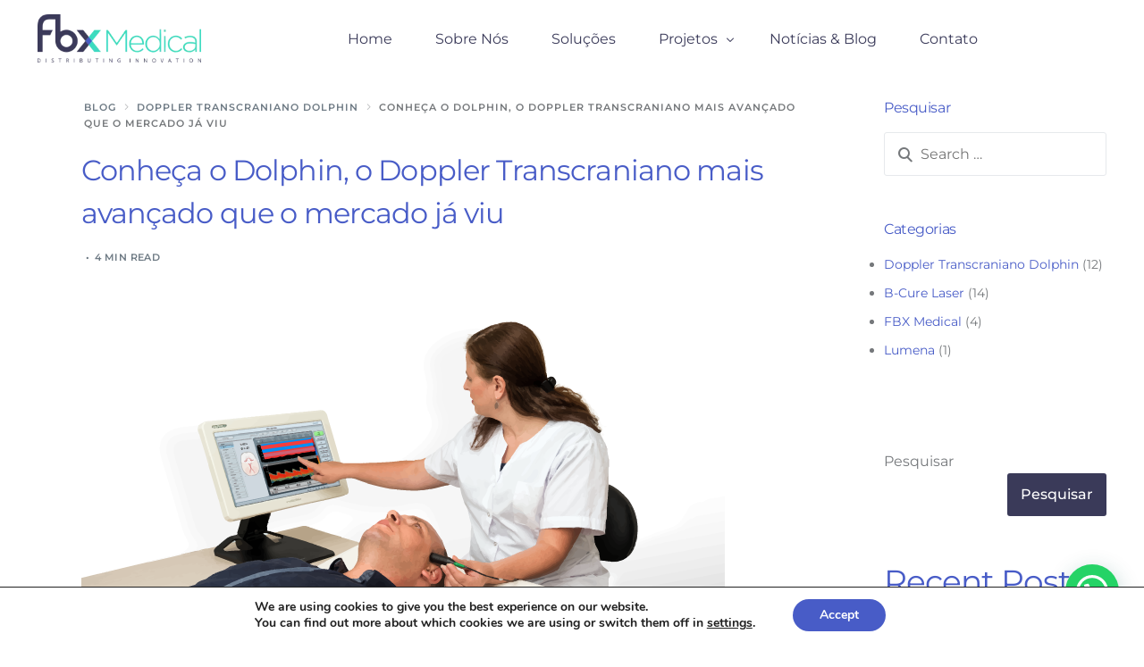

--- FILE ---
content_type: text/html; charset=UTF-8
request_url: https://fbxmedical.com/conheca-o-dolphin-o-doppler-transcraniano-mais-avancado-que-o-mercado-ja-viu/
body_size: 22248
content:
<!doctype html>
<html lang="pt-BR">
<head>
	<meta charset="UTF-8">
	<meta name="viewport" content="width=device-width, initial-scale=1">
	<link rel="profile" href="https://gmpg.org/xfn/11">

	<meta name='robots' content='index, follow, max-image-preview:large, max-snippet:-1, max-video-preview:-1' />
	<style>img:is([sizes="auto" i], [sizes^="auto," i]) { contain-intrinsic-size: 3000px 1500px }</style>
	
<!-- Google Tag Manager by PYS -->
    <script data-cfasync="false" data-pagespeed-no-defer>
	    window.dataLayerPYS = window.dataLayerPYS || [];
	</script>
<!-- End Google Tag Manager by PYS -->
	<!-- This site is optimized with the Yoast SEO plugin v25.2 - https://yoast.com/wordpress/plugins/seo/ -->
	<title>Conheça o Dolphin, a nova referência em Doppler Transcraniano | FBX Medical</title>
	<meta name="description" content="De fabricação israelense, o Dolphin é um dos sistemas de Doppler Transcraniano mais avançados do mundo. Acesse e saiba mais detalhes:" />
	<link rel="canonical" href="https://fbxmedical.com/conheca-o-dolphin-o-doppler-transcraniano-mais-avancado-que-o-mercado-ja-viu/" />
	<meta property="og:locale" content="pt_BR" />
	<meta property="og:type" content="article" />
	<meta property="og:title" content="Conheça o Dolphin, a nova referência em Doppler Transcraniano | FBX Medical" />
	<meta property="og:description" content="De fabricação israelense, o Dolphin é um dos sistemas de Doppler Transcraniano mais avançados do mundo. Acesse e saiba mais detalhes:" />
	<meta property="og:url" content="https://fbxmedical.com/conheca-o-dolphin-o-doppler-transcraniano-mais-avancado-que-o-mercado-ja-viu/" />
	<meta property="og:site_name" content="FBX Medical" />
	<meta property="article:published_time" content="2021-03-02T13:41:39+00:00" />
	<meta property="article:modified_time" content="2021-07-30T14:19:43+00:00" />
	<meta property="og:image" content="https://fbxmedical.com/wp-content/uploads/2021/03/Prancheta-1.png" />
	<meta property="og:image:width" content="720" />
	<meta property="og:image:height" content="480" />
	<meta property="og:image:type" content="image/png" />
	<meta name="author" content="admin.fbx" />
	<meta name="twitter:card" content="summary_large_image" />
	<meta name="twitter:label1" content="Escrito por" />
	<meta name="twitter:data1" content="admin.fbx" />
	<meta name="twitter:label2" content="Est. tempo de leitura" />
	<meta name="twitter:data2" content="4 minutos" />
	<script type="application/ld+json" class="yoast-schema-graph">{"@context":"https://schema.org","@graph":[{"@type":"NewsArticle","@id":"https://fbxmedical.com/conheca-o-dolphin-o-doppler-transcraniano-mais-avancado-que-o-mercado-ja-viu/#article","isPartOf":{"@id":"https://fbxmedical.com/conheca-o-dolphin-o-doppler-transcraniano-mais-avancado-que-o-mercado-ja-viu/"},"author":{"name":"admin.fbx","@id":"https://fbxmedical.com/#/schema/person/275318321cd08675d913e486b71b43cf"},"headline":"Conheça o Dolphin, o Doppler Transcraniano mais avançado que o mercado já viu","datePublished":"2021-03-02T13:41:39+00:00","dateModified":"2021-07-30T14:19:43+00:00","mainEntityOfPage":{"@id":"https://fbxmedical.com/conheca-o-dolphin-o-doppler-transcraniano-mais-avancado-que-o-mercado-ja-viu/"},"wordCount":871,"publisher":{"@id":"https://fbxmedical.com/#organization"},"image":{"@id":"https://fbxmedical.com/conheca-o-dolphin-o-doppler-transcraniano-mais-avancado-que-o-mercado-ja-viu/#primaryimage"},"thumbnailUrl":"https://fbxmedical.com/wp-content/uploads/2021/03/Prancheta-1.png","keywords":["fbx medical","dolphin","inovação médica"],"articleSection":["Doppler Transcraniano Dolphin"],"inLanguage":"pt-BR"},{"@type":"WebPage","@id":"https://fbxmedical.com/conheca-o-dolphin-o-doppler-transcraniano-mais-avancado-que-o-mercado-ja-viu/","url":"https://fbxmedical.com/conheca-o-dolphin-o-doppler-transcraniano-mais-avancado-que-o-mercado-ja-viu/","name":"Conheça o Dolphin, a nova referência em Doppler Transcraniano | FBX Medical","isPartOf":{"@id":"https://fbxmedical.com/#website"},"primaryImageOfPage":{"@id":"https://fbxmedical.com/conheca-o-dolphin-o-doppler-transcraniano-mais-avancado-que-o-mercado-ja-viu/#primaryimage"},"image":{"@id":"https://fbxmedical.com/conheca-o-dolphin-o-doppler-transcraniano-mais-avancado-que-o-mercado-ja-viu/#primaryimage"},"thumbnailUrl":"https://fbxmedical.com/wp-content/uploads/2021/03/Prancheta-1.png","datePublished":"2021-03-02T13:41:39+00:00","dateModified":"2021-07-30T14:19:43+00:00","description":"De fabricação israelense, o Dolphin é um dos sistemas de Doppler Transcraniano mais avançados do mundo. Acesse e saiba mais detalhes:","breadcrumb":{"@id":"https://fbxmedical.com/conheca-o-dolphin-o-doppler-transcraniano-mais-avancado-que-o-mercado-ja-viu/#breadcrumb"},"inLanguage":"pt-BR","potentialAction":[{"@type":"ReadAction","target":["https://fbxmedical.com/conheca-o-dolphin-o-doppler-transcraniano-mais-avancado-que-o-mercado-ja-viu/"]}]},{"@type":"ImageObject","inLanguage":"pt-BR","@id":"https://fbxmedical.com/conheca-o-dolphin-o-doppler-transcraniano-mais-avancado-que-o-mercado-ja-viu/#primaryimage","url":"https://fbxmedical.com/wp-content/uploads/2021/03/Prancheta-1.png","contentUrl":"https://fbxmedical.com/wp-content/uploads/2021/03/Prancheta-1.png","width":720,"height":480,"caption":"Dolphin - Aparelho de doppler transcraniano portatil da Viasonix - FBX Medical"},{"@type":"BreadcrumbList","@id":"https://fbxmedical.com/conheca-o-dolphin-o-doppler-transcraniano-mais-avancado-que-o-mercado-ja-viu/#breadcrumb","itemListElement":[{"@type":"ListItem","position":1,"name":"Início","item":"https://fbxmedical.com/"},{"@type":"ListItem","position":2,"name":"Blog","item":"https://fbxmedical.com/blog/"},{"@type":"ListItem","position":3,"name":"Conheça o Dolphin, o Doppler Transcraniano mais avançado que o mercado já viu"}]},{"@type":"WebSite","@id":"https://fbxmedical.com/#website","url":"https://fbxmedical.com/","name":"FBX Medical","description":"Trazemos tecnologias e inovações médica para todo brasil","publisher":{"@id":"https://fbxmedical.com/#organization"},"potentialAction":[{"@type":"SearchAction","target":{"@type":"EntryPoint","urlTemplate":"https://fbxmedical.com/?s={search_term_string}"},"query-input":{"@type":"PropertyValueSpecification","valueRequired":true,"valueName":"search_term_string"}}],"inLanguage":"pt-BR"},{"@type":"Organization","@id":"https://fbxmedical.com/#organization","name":"Fbx Medical","url":"https://fbxmedical.com/","logo":{"@type":"ImageObject","inLanguage":"pt-BR","@id":"https://fbxmedical.com/#/schema/logo/image/","url":"https://fbxmedical.com/wp-content/uploads/2020/09/fbx-medical-trazemos-tecnologias-e-inovacoes-medica-para-todo-brasil.png","contentUrl":"https://fbxmedical.com/wp-content/uploads/2020/09/fbx-medical-trazemos-tecnologias-e-inovacoes-medica-para-todo-brasil.png","width":392,"height":123,"caption":"Fbx Medical"},"image":{"@id":"https://fbxmedical.com/#/schema/logo/image/"}},{"@type":"Person","@id":"https://fbxmedical.com/#/schema/person/275318321cd08675d913e486b71b43cf","name":"admin.fbx","image":{"@type":"ImageObject","inLanguage":"pt-BR","@id":"https://fbxmedical.com/#/schema/person/image/","url":"https://secure.gravatar.com/avatar/4a6e05aeffc4ae947fed0f20cbc56692f239cf63437553ee5554a066dcf1d6f3?s=96&d=mm&r=g","contentUrl":"https://secure.gravatar.com/avatar/4a6e05aeffc4ae947fed0f20cbc56692f239cf63437553ee5554a066dcf1d6f3?s=96&d=mm&r=g","caption":"admin.fbx"},"url":"https://fbxmedical.com/author/admin-fbx/"}]}</script>
	<!-- / Yoast SEO plugin. -->


<link rel='dns-prefetch' href='//fonts.googleapis.com' />
<link rel="alternate" type="application/rss+xml" title="Feed para FBX Medical &raquo;" href="https://fbxmedical.com/feed/" />
<link rel="alternate" type="application/rss+xml" title="Feed de comentários para FBX Medical &raquo;" href="https://fbxmedical.com/comments/feed/" />
<script>
window._wpemojiSettings = {"baseUrl":"https:\/\/s.w.org\/images\/core\/emoji\/16.0.1\/72x72\/","ext":".png","svgUrl":"https:\/\/s.w.org\/images\/core\/emoji\/16.0.1\/svg\/","svgExt":".svg","source":{"concatemoji":"https:\/\/fbxmedical.com\/wp-includes\/js\/wp-emoji-release.min.js?ver=6.8.3"}};
/*! This file is auto-generated */
!function(s,n){var o,i,e;function c(e){try{var t={supportTests:e,timestamp:(new Date).valueOf()};sessionStorage.setItem(o,JSON.stringify(t))}catch(e){}}function p(e,t,n){e.clearRect(0,0,e.canvas.width,e.canvas.height),e.fillText(t,0,0);var t=new Uint32Array(e.getImageData(0,0,e.canvas.width,e.canvas.height).data),a=(e.clearRect(0,0,e.canvas.width,e.canvas.height),e.fillText(n,0,0),new Uint32Array(e.getImageData(0,0,e.canvas.width,e.canvas.height).data));return t.every(function(e,t){return e===a[t]})}function u(e,t){e.clearRect(0,0,e.canvas.width,e.canvas.height),e.fillText(t,0,0);for(var n=e.getImageData(16,16,1,1),a=0;a<n.data.length;a++)if(0!==n.data[a])return!1;return!0}function f(e,t,n,a){switch(t){case"flag":return n(e,"\ud83c\udff3\ufe0f\u200d\u26a7\ufe0f","\ud83c\udff3\ufe0f\u200b\u26a7\ufe0f")?!1:!n(e,"\ud83c\udde8\ud83c\uddf6","\ud83c\udde8\u200b\ud83c\uddf6")&&!n(e,"\ud83c\udff4\udb40\udc67\udb40\udc62\udb40\udc65\udb40\udc6e\udb40\udc67\udb40\udc7f","\ud83c\udff4\u200b\udb40\udc67\u200b\udb40\udc62\u200b\udb40\udc65\u200b\udb40\udc6e\u200b\udb40\udc67\u200b\udb40\udc7f");case"emoji":return!a(e,"\ud83e\udedf")}return!1}function g(e,t,n,a){var r="undefined"!=typeof WorkerGlobalScope&&self instanceof WorkerGlobalScope?new OffscreenCanvas(300,150):s.createElement("canvas"),o=r.getContext("2d",{willReadFrequently:!0}),i=(o.textBaseline="top",o.font="600 32px Arial",{});return e.forEach(function(e){i[e]=t(o,e,n,a)}),i}function t(e){var t=s.createElement("script");t.src=e,t.defer=!0,s.head.appendChild(t)}"undefined"!=typeof Promise&&(o="wpEmojiSettingsSupports",i=["flag","emoji"],n.supports={everything:!0,everythingExceptFlag:!0},e=new Promise(function(e){s.addEventListener("DOMContentLoaded",e,{once:!0})}),new Promise(function(t){var n=function(){try{var e=JSON.parse(sessionStorage.getItem(o));if("object"==typeof e&&"number"==typeof e.timestamp&&(new Date).valueOf()<e.timestamp+604800&&"object"==typeof e.supportTests)return e.supportTests}catch(e){}return null}();if(!n){if("undefined"!=typeof Worker&&"undefined"!=typeof OffscreenCanvas&&"undefined"!=typeof URL&&URL.createObjectURL&&"undefined"!=typeof Blob)try{var e="postMessage("+g.toString()+"("+[JSON.stringify(i),f.toString(),p.toString(),u.toString()].join(",")+"));",a=new Blob([e],{type:"text/javascript"}),r=new Worker(URL.createObjectURL(a),{name:"wpTestEmojiSupports"});return void(r.onmessage=function(e){c(n=e.data),r.terminate(),t(n)})}catch(e){}c(n=g(i,f,p,u))}t(n)}).then(function(e){for(var t in e)n.supports[t]=e[t],n.supports.everything=n.supports.everything&&n.supports[t],"flag"!==t&&(n.supports.everythingExceptFlag=n.supports.everythingExceptFlag&&n.supports[t]);n.supports.everythingExceptFlag=n.supports.everythingExceptFlag&&!n.supports.flag,n.DOMReady=!1,n.readyCallback=function(){n.DOMReady=!0}}).then(function(){return e}).then(function(){var e;n.supports.everything||(n.readyCallback(),(e=n.source||{}).concatemoji?t(e.concatemoji):e.wpemoji&&e.twemoji&&(t(e.twemoji),t(e.wpemoji)))}))}((window,document),window._wpemojiSettings);
</script>
<style id='wp-emoji-styles-inline-css'>

	img.wp-smiley, img.emoji {
		display: inline !important;
		border: none !important;
		box-shadow: none !important;
		height: 1em !important;
		width: 1em !important;
		margin: 0 0.07em !important;
		vertical-align: -0.1em !important;
		background: none !important;
		padding: 0 !important;
	}
</style>
<link rel='stylesheet' id='wp-block-library-css' href='https://fbxmedical.com/wp-includes/css/dist/block-library/style.min.css?ver=6.8.3' media='all' />
<style id='classic-theme-styles-inline-css'>
/*! This file is auto-generated */
.wp-block-button__link{color:#fff;background-color:#32373c;border-radius:9999px;box-shadow:none;text-decoration:none;padding:calc(.667em + 2px) calc(1.333em + 2px);font-size:1.125em}.wp-block-file__button{background:#32373c;color:#fff;text-decoration:none}
</style>
<style id='joinchat-button-style-inline-css'>
.wp-block-joinchat-button{border:none!important;text-align:center}.wp-block-joinchat-button figure{display:table;margin:0 auto;padding:0}.wp-block-joinchat-button figcaption{font:normal normal 400 .6em/2em var(--wp--preset--font-family--system-font,sans-serif);margin:0;padding:0}.wp-block-joinchat-button .joinchat-button__qr{background-color:#fff;border:6px solid #25d366;border-radius:30px;box-sizing:content-box;display:block;height:200px;margin:auto;overflow:hidden;padding:10px;width:200px}.wp-block-joinchat-button .joinchat-button__qr canvas,.wp-block-joinchat-button .joinchat-button__qr img{display:block;margin:auto}.wp-block-joinchat-button .joinchat-button__link{align-items:center;background-color:#25d366;border:6px solid #25d366;border-radius:30px;display:inline-flex;flex-flow:row nowrap;justify-content:center;line-height:1.25em;margin:0 auto;text-decoration:none}.wp-block-joinchat-button .joinchat-button__link:before{background:transparent var(--joinchat-ico) no-repeat center;background-size:100%;content:"";display:block;height:1.5em;margin:-.75em .75em -.75em 0;width:1.5em}.wp-block-joinchat-button figure+.joinchat-button__link{margin-top:10px}@media (orientation:landscape)and (min-height:481px),(orientation:portrait)and (min-width:481px){.wp-block-joinchat-button.joinchat-button--qr-only figure+.joinchat-button__link{display:none}}@media (max-width:480px),(orientation:landscape)and (max-height:480px){.wp-block-joinchat-button figure{display:none}}

</style>
<link rel='stylesheet' id='cute-alert-css' href='https://fbxmedical.com/wp-content/plugins/metform/public/assets/lib/cute-alert/style.css?ver=3.9.9' media='all' />
<link rel='stylesheet' id='text-editor-style-css' href='https://fbxmedical.com/wp-content/plugins/metform/public/assets/css/text-editor.css?ver=3.9.9' media='all' />
<link rel='stylesheet' id='metform-pro-style-css' href='https://fbxmedical.com/wp-content/plugins/metform-pro/public/assets/css/style.min.css?ver=3.8.8' media='all' />
<link rel='stylesheet' id='child-style-css' href='https://fbxmedical.com/wp-content/themes/vault-child/style.css?ver=6.8.3' media='all' />
<link rel='stylesheet' id='elementor-icons-css' href='https://fbxmedical.com/wp-content/plugins/elementor/assets/lib/eicons/css/elementor-icons.min.css?ver=5.40.0' media='all' />
<link rel='stylesheet' id='elementor-frontend-css' href='https://fbxmedical.com/wp-content/plugins/elementor/assets/css/frontend.min.css?ver=3.29.2' media='all' />
<link rel='stylesheet' id='font-awesome-5-all-css' href='https://fbxmedical.com/wp-content/plugins/elementor/assets/lib/font-awesome/css/all.min.css?ver=3.29.2' media='all' />
<link rel='stylesheet' id='font-awesome-4-shim-css' href='https://fbxmedical.com/wp-content/plugins/elementor/assets/lib/font-awesome/css/v4-shims.min.css?ver=3.29.2' media='all' />
<link rel='stylesheet' id='uicore_global-css' href='https://fbxmedical.com/wp-content/uploads/uicore-global.css?ver=7185' media='all' />
<link rel='stylesheet' id='moove_gdpr_frontend-css' href='https://fbxmedical.com/wp-content/plugins/gdpr-cookie-compliance/dist/styles/gdpr-main.css?ver=4.16.1' media='all' />
<style id='moove_gdpr_frontend-inline-css'>
#moove_gdpr_cookie_modal,#moove_gdpr_cookie_info_bar,.gdpr_cookie_settings_shortcode_content{font-family:Nunito,sans-serif}#moove_gdpr_save_popup_settings_button{background-color:#373737;color:#fff}#moove_gdpr_save_popup_settings_button:hover{background-color:#000}#moove_gdpr_cookie_info_bar .moove-gdpr-info-bar-container .moove-gdpr-info-bar-content a.mgbutton,#moove_gdpr_cookie_info_bar .moove-gdpr-info-bar-container .moove-gdpr-info-bar-content button.mgbutton{background-color:#485cc7}#moove_gdpr_cookie_modal .moove-gdpr-modal-content .moove-gdpr-modal-footer-content .moove-gdpr-button-holder a.mgbutton,#moove_gdpr_cookie_modal .moove-gdpr-modal-content .moove-gdpr-modal-footer-content .moove-gdpr-button-holder button.mgbutton,.gdpr_cookie_settings_shortcode_content .gdpr-shr-button.button-green{background-color:#485cc7;border-color:#485cc7}#moove_gdpr_cookie_modal .moove-gdpr-modal-content .moove-gdpr-modal-footer-content .moove-gdpr-button-holder a.mgbutton:hover,#moove_gdpr_cookie_modal .moove-gdpr-modal-content .moove-gdpr-modal-footer-content .moove-gdpr-button-holder button.mgbutton:hover,.gdpr_cookie_settings_shortcode_content .gdpr-shr-button.button-green:hover{background-color:#fff;color:#485cc7}#moove_gdpr_cookie_modal .moove-gdpr-modal-content .moove-gdpr-modal-close i,#moove_gdpr_cookie_modal .moove-gdpr-modal-content .moove-gdpr-modal-close span.gdpr-icon{background-color:#485cc7;border:1px solid #485cc7}#moove_gdpr_cookie_info_bar span.change-settings-button.focus-g,#moove_gdpr_cookie_info_bar span.change-settings-button:focus,#moove_gdpr_cookie_info_bar button.change-settings-button.focus-g,#moove_gdpr_cookie_info_bar button.change-settings-button:focus{-webkit-box-shadow:0 0 1px 3px #485cc7;-moz-box-shadow:0 0 1px 3px #485cc7;box-shadow:0 0 1px 3px #485cc7}#moove_gdpr_cookie_modal .moove-gdpr-modal-content .moove-gdpr-modal-close i:hover,#moove_gdpr_cookie_modal .moove-gdpr-modal-content .moove-gdpr-modal-close span.gdpr-icon:hover,#moove_gdpr_cookie_info_bar span[data-href]>u.change-settings-button{color:#485cc7}#moove_gdpr_cookie_modal .moove-gdpr-modal-content .moove-gdpr-modal-left-content #moove-gdpr-menu li.menu-item-selected a span.gdpr-icon,#moove_gdpr_cookie_modal .moove-gdpr-modal-content .moove-gdpr-modal-left-content #moove-gdpr-menu li.menu-item-selected button span.gdpr-icon{color:inherit}#moove_gdpr_cookie_modal .moove-gdpr-modal-content .moove-gdpr-modal-left-content #moove-gdpr-menu li a span.gdpr-icon,#moove_gdpr_cookie_modal .moove-gdpr-modal-content .moove-gdpr-modal-left-content #moove-gdpr-menu li button span.gdpr-icon{color:inherit}#moove_gdpr_cookie_modal .gdpr-acc-link{line-height:0;font-size:0;color:transparent;position:absolute}#moove_gdpr_cookie_modal .moove-gdpr-modal-content .moove-gdpr-modal-close:hover i,#moove_gdpr_cookie_modal .moove-gdpr-modal-content .moove-gdpr-modal-left-content #moove-gdpr-menu li a,#moove_gdpr_cookie_modal .moove-gdpr-modal-content .moove-gdpr-modal-left-content #moove-gdpr-menu li button,#moove_gdpr_cookie_modal .moove-gdpr-modal-content .moove-gdpr-modal-left-content #moove-gdpr-menu li button i,#moove_gdpr_cookie_modal .moove-gdpr-modal-content .moove-gdpr-modal-left-content #moove-gdpr-menu li a i,#moove_gdpr_cookie_modal .moove-gdpr-modal-content .moove-gdpr-tab-main .moove-gdpr-tab-main-content a:hover,#moove_gdpr_cookie_info_bar.moove-gdpr-dark-scheme .moove-gdpr-info-bar-container .moove-gdpr-info-bar-content a.mgbutton:hover,#moove_gdpr_cookie_info_bar.moove-gdpr-dark-scheme .moove-gdpr-info-bar-container .moove-gdpr-info-bar-content button.mgbutton:hover,#moove_gdpr_cookie_info_bar.moove-gdpr-dark-scheme .moove-gdpr-info-bar-container .moove-gdpr-info-bar-content a:hover,#moove_gdpr_cookie_info_bar.moove-gdpr-dark-scheme .moove-gdpr-info-bar-container .moove-gdpr-info-bar-content button:hover,#moove_gdpr_cookie_info_bar.moove-gdpr-dark-scheme .moove-gdpr-info-bar-container .moove-gdpr-info-bar-content span.change-settings-button:hover,#moove_gdpr_cookie_info_bar.moove-gdpr-dark-scheme .moove-gdpr-info-bar-container .moove-gdpr-info-bar-content button.change-settings-button:hover,#moove_gdpr_cookie_info_bar.moove-gdpr-dark-scheme .moove-gdpr-info-bar-container .moove-gdpr-info-bar-content u.change-settings-button:hover,#moove_gdpr_cookie_info_bar span[data-href]>u.change-settings-button,#moove_gdpr_cookie_info_bar.moove-gdpr-dark-scheme .moove-gdpr-info-bar-container .moove-gdpr-info-bar-content a.mgbutton.focus-g,#moove_gdpr_cookie_info_bar.moove-gdpr-dark-scheme .moove-gdpr-info-bar-container .moove-gdpr-info-bar-content button.mgbutton.focus-g,#moove_gdpr_cookie_info_bar.moove-gdpr-dark-scheme .moove-gdpr-info-bar-container .moove-gdpr-info-bar-content a.focus-g,#moove_gdpr_cookie_info_bar.moove-gdpr-dark-scheme .moove-gdpr-info-bar-container .moove-gdpr-info-bar-content button.focus-g,#moove_gdpr_cookie_info_bar.moove-gdpr-dark-scheme .moove-gdpr-info-bar-container .moove-gdpr-info-bar-content a.mgbutton:focus,#moove_gdpr_cookie_info_bar.moove-gdpr-dark-scheme .moove-gdpr-info-bar-container .moove-gdpr-info-bar-content button.mgbutton:focus,#moove_gdpr_cookie_info_bar.moove-gdpr-dark-scheme .moove-gdpr-info-bar-container .moove-gdpr-info-bar-content a:focus,#moove_gdpr_cookie_info_bar.moove-gdpr-dark-scheme .moove-gdpr-info-bar-container .moove-gdpr-info-bar-content button:focus,#moove_gdpr_cookie_info_bar.moove-gdpr-dark-scheme .moove-gdpr-info-bar-container .moove-gdpr-info-bar-content span.change-settings-button.focus-g,span.change-settings-button:focus,button.change-settings-button.focus-g,button.change-settings-button:focus,#moove_gdpr_cookie_info_bar.moove-gdpr-dark-scheme .moove-gdpr-info-bar-container .moove-gdpr-info-bar-content u.change-settings-button.focus-g,#moove_gdpr_cookie_info_bar.moove-gdpr-dark-scheme .moove-gdpr-info-bar-container .moove-gdpr-info-bar-content u.change-settings-button:focus{color:#485cc7}#moove_gdpr_cookie_modal .moove-gdpr-branding.focus-g span,#moove_gdpr_cookie_modal .moove-gdpr-modal-content .moove-gdpr-tab-main a.focus-g{color:#485cc7}#moove_gdpr_cookie_modal.gdpr_lightbox-hide{display:none}
</style>
<link rel='stylesheet' id='uicore_blog_fonts-css' href='//fonts.googleapis.com/css?family=Montserrat%3Anormal%7CMontserrat%3Anormal%7CMontserrat%3Anormal%7CMontserrat%3Anormal%7CMontserrat%3Anormal%7CMontserrat%3Anormal%7CMontserrat%3Anormal%7CMontserrat%3A600%7C&#038;ver=6.8.3' media='all' />
<link rel='stylesheet' id='uicore-blog-st-css' href='https://fbxmedical.com/wp-content/uploads/uicore-blog.css?ver=7185' media='all' />
<link rel='stylesheet' id='bdt-uikit-css' href='https://fbxmedical.com/wp-content/plugins/bdthemes-element-pack/assets/css/bdt-uikit.css?ver=3.21.7' media='all' />
<link rel='stylesheet' id='ep-helper-css' href='https://fbxmedical.com/wp-content/plugins/bdthemes-element-pack/assets/css/ep-helper.css?ver=7.21.0' media='all' />
<link rel='stylesheet' id='elementor-gf-local-montserrat-css' href='https://fbxmedical.com/wp-content/uploads/elementor/google-fonts/css/montserrat.css?ver=1748467051' media='all' />
<script src="https://fbxmedical.com/wp-includes/js/jquery/jquery.min.js?ver=3.7.1" id="jquery-core-js"></script>
<script src="https://fbxmedical.com/wp-includes/js/jquery/jquery-migrate.min.js?ver=3.4.1" id="jquery-migrate-js"></script>
<script src="https://fbxmedical.com/wp-content/plugins/elementor/assets/lib/font-awesome/js/v4-shims.min.js?ver=3.29.2" id="font-awesome-4-shim-js"></script>
<link rel="https://api.w.org/" href="https://fbxmedical.com/wp-json/" /><link rel="alternate" title="JSON" type="application/json" href="https://fbxmedical.com/wp-json/wp/v2/posts/5641" /><link rel="EditURI" type="application/rsd+xml" title="RSD" href="https://fbxmedical.com/xmlrpc.php?rsd" />
<link rel='shortlink' href='https://fbxmedical.com/?p=5641' />
<link rel="alternate" title="oEmbed (JSON)" type="application/json+oembed" href="https://fbxmedical.com/wp-json/oembed/1.0/embed?url=https%3A%2F%2Ffbxmedical.com%2Fconheca-o-dolphin-o-doppler-transcraniano-mais-avancado-que-o-mercado-ja-viu%2F" />
<link rel="alternate" title="oEmbed (XML)" type="text/xml+oembed" href="https://fbxmedical.com/wp-json/oembed/1.0/embed?url=https%3A%2F%2Ffbxmedical.com%2Fconheca-o-dolphin-o-doppler-transcraniano-mais-avancado-que-o-mercado-ja-viu%2F&#038;format=xml" />
<meta name="generator" content="Elementor 3.29.2; features: additional_custom_breakpoints, e_local_google_fonts; settings: css_print_method-external, google_font-enabled, font_display-swap">
<!-- Google Tag Manager -->
<script>(function(w,d,s,l,i){w[l]=w[l]||[];w[l].push({'gtm.start':
new Date().getTime(),event:'gtm.js'});var f=d.getElementsByTagName(s)[0],
j=d.createElement(s),dl=l!='dataLayer'?'&l='+l:'';j.async=true;j.src=
'https://www.googletagmanager.com/gtm.js?id='+i+dl;f.parentNode.insertBefore(j,f);
})(window,document,'script','dataLayer','GTM-PJKQWHD');</script>
<!-- End Google Tag Manager -->
<meta name="theme-color" content="#FFFFFF" />
        <link rel="shortcut icon" href="https://fbxmedical.com/wp-content/uploads/2023/03/Avatares_compatible-02-1.png" >
		<link rel="icon" href="https://fbxmedical.com/wp-content/uploads/2023/03/Avatares_compatible-02-1.png" >
		<link rel="apple-touch-icon" sizes="152x152" href="https://fbxmedical.com/wp-content/uploads/2023/03/Avatares_compatible-02-1.png">
		<link rel="apple-touch-icon" sizes="120x120" href="https://fbxmedical.com/wp-content/uploads/2023/03/Avatares_compatible-02-1.png">
		<link rel="apple-touch-icon" sizes="76x76" href="https://fbxmedical.com/wp-content/uploads/2023/03/Avatares_compatible-02-1.png">
        <link rel="apple-touch-icon" href="https://fbxmedical.com/wp-content/uploads/2023/03/Avatares_compatible-02-1.png">
        			<style>
				.e-con.e-parent:nth-of-type(n+4):not(.e-lazyloaded):not(.e-no-lazyload),
				.e-con.e-parent:nth-of-type(n+4):not(.e-lazyloaded):not(.e-no-lazyload) * {
					background-image: none !important;
				}
				@media screen and (max-height: 1024px) {
					.e-con.e-parent:nth-of-type(n+3):not(.e-lazyloaded):not(.e-no-lazyload),
					.e-con.e-parent:nth-of-type(n+3):not(.e-lazyloaded):not(.e-no-lazyload) * {
						background-image: none !important;
					}
				}
				@media screen and (max-height: 640px) {
					.e-con.e-parent:nth-of-type(n+2):not(.e-lazyloaded):not(.e-no-lazyload),
					.e-con.e-parent:nth-of-type(n+2):not(.e-lazyloaded):not(.e-no-lazyload) * {
						background-image: none !important;
					}
				}
			</style>
			<script id='nitro-telemetry-meta' nitro-exclude>window.NPTelemetryMetadata={missReason: (!window.NITROPACK_STATE ? 'cache not found' : 'hit'),pageType: 'post',isEligibleForOptimization: true,}</script><script id='nitro-generic' nitro-exclude>(()=>{window.NitroPack=window.NitroPack||{coreVersion:"na",isCounted:!1};let e=document.createElement("script");if(e.src="https://nitroscripts.com/KvAQpxlGZMgWgKqpJsKuDuZMsLijSRlh",e.async=!0,e.id="nitro-script",document.head.appendChild(e),!window.NitroPack.isCounted){window.NitroPack.isCounted=!0;let t=()=>{navigator.sendBeacon("https://to.getnitropack.com/p",JSON.stringify({siteId:"KvAQpxlGZMgWgKqpJsKuDuZMsLijSRlh",url:window.location.href,isOptimized:!!window.IS_NITROPACK,coreVersion:"na",missReason:window.NPTelemetryMetadata?.missReason||"",pageType:window.NPTelemetryMetadata?.pageType||"",isEligibleForOptimization:!!window.NPTelemetryMetadata?.isEligibleForOptimization}))};(()=>{let e=()=>new Promise(e=>{"complete"===document.readyState?e():window.addEventListener("load",e)}),i=()=>new Promise(e=>{document.prerendering?document.addEventListener("prerenderingchange",e,{once:!0}):e()}),a=async()=>{await i(),await e(),t()};a()})(),window.addEventListener("pageshow",e=>{if(e.persisted){let i=document.prerendering||self.performance?.getEntriesByType?.("navigation")[0]?.activationStart>0;"visible"!==document.visibilityState||i||t()}})}})();</script>
</head>

<body class="wp-singular post-template-default single single-post postid-5641 single-format-standard wp-custom-logo wp-embed-responsive wp-theme-vault wp-child-theme-vault-child ui-a-dsmm-slide  uicore-blog uicore-sidebar-right uicore-narow elementor-default elementor-kit-9339">
		<!-- Google Tag Manager (noscript) -->
<noscript><iframe src="https://www.googletagmanager.com/ns.html?id=GTM-PJKQWHD"
height="0" width="0" style="display:none;visibility:hidden"></iframe></noscript>
<!-- End Google Tag Manager (noscript) -->
<div class="uicore-animation-bg"></div><!-- Custom HTML - Page Options --><div class="uicore-mobile-menu-overflow">        <div class="uicore-navigation-wrapper uicore-navbar uicore-section uicore-box uicore-mobile-menu-wrapper
                ">
			<nav class="uicore uicore-container">
				<div class="uicore-branding uicore-mobile">
                                            <a href="https://fbxmedical.com/" rel="home">
                            <img class="uicore uicore-logo"  src="https://fbxmedical.com/wp-content/uploads/2023/05/logo_fbx-default2.webp" alt="FBX Medical"/>
                        </a>
                    				</div>


                <div class="uicore-branding uicore-desktop">
                    				</div>



                <div class="uicore-mobile-head-right">
                    

                    <button type="button" class="uicore-toggle uicore-ham" aria-label="mobile-menu">
                        <span class="bars">
                            <span class="bar"></span>
                            <span class="bar"></span>
                            <span class="bar"></span>
                        </span>
                    </button>
                </div>
			</nav>
			<div class="uicore-navigation-content">
                <div class="uicore-menu-container uicore-nav"><ul data-uils="header-menu" data-uils-title="Navigation Menu" class="uicore-menu"><li class="menu-item menu-item-type-custom menu-item-object-custom menu-item-home menu-item-9377"><a href="https://fbxmedical.com/"><span class="ui-menu-item-wrapper">Home</span></a></li>
<li class="menu-item menu-item-type-custom menu-item-object-custom menu-item-9378"><a href="https://fbxmedical.com/sobre-nos"><span class="ui-menu-item-wrapper">Sobre Nós</span></a></li>
<li class="menu-item menu-item-type-custom menu-item-object-custom menu-item-9379"><a href="https://fbxmedical.com/solucoes"><span class="ui-menu-item-wrapper">Soluções</span></a></li>
<li class="menu-item menu-item-type-post_type menu-item-object-page menu-item-has-children menu-item-10768"><a href="https://fbxmedical.com/projetos/"><span class="ui-menu-item-wrapper">Projetos</span></a>
<ul class="sub-menu">
	<li class="menu-item menu-item-type-post_type menu-item-object-page menu-item-has-children menu-item-10828"><a href="https://fbxmedical.com/projetos/covid-19/"><span class="ui-menu-item-wrapper">Covid -19</span></a>
	<ul class="sub-menu">
		<li class="menu-item menu-item-type-post_type menu-item-object-page menu-item-10940"><a href="https://fbxmedical.com/projetos/covid-19/kit-teste-rapido/"><span class="ui-menu-item-wrapper">Teste Rápido Covid</span></a></li>
		<li class="menu-item menu-item-type-post_type menu-item-object-page menu-item-10941"><a href="https://fbxmedical.com/projetos/covid-19/termometro-infra-vermelho/"><span class="ui-menu-item-wrapper">Termômetro infravermelho</span></a></li>
	</ul>
</li>
	<li class="menu-item menu-item-type-post_type menu-item-object-page menu-item-has-children menu-item-10829"><a href="https://fbxmedical.com/projetos/odontologia/"><span class="ui-menu-item-wrapper">Odontologia</span></a>
	<ul class="sub-menu">
		<li class="menu-item menu-item-type-post_type menu-item-object-page menu-item-13510"><a href="https://fbxmedical.com/projetos/odontologia/b-cure-dental/"><span class="ui-menu-item-wrapper">B-Cure Dental</span></a></li>
	</ul>
</li>
	<li class="menu-item menu-item-type-post_type menu-item-object-page menu-item-has-children menu-item-10830"><a href="https://fbxmedical.com/projetos/veterinaria/"><span class="ui-menu-item-wrapper">Veterinária</span></a>
	<ul class="sub-menu">
		<li class="menu-item menu-item-type-post_type menu-item-object-page menu-item-11159"><a href="https://fbxmedical.com/projetos/veterinaria/b-cure-laser-vet/"><span class="ui-menu-item-wrapper">B-Cure Vet</span></a></li>
	</ul>
</li>
	<li class="menu-item menu-item-type-post_type menu-item-object-page menu-item-has-children menu-item-10831"><a href="https://fbxmedical.com/projetos/ortopedia/"><span class="ui-menu-item-wrapper">Fisioterapia</span></a>
	<ul class="sub-menu">
		<li class="menu-item menu-item-type-post_type menu-item-object-page menu-item-11241"><a href="https://fbxmedical.com/projetos/ortopedia/ortopedia-reabilitacao-dor-b-cure-laser/"><span class="ui-menu-item-wrapper">B-Cure Laser</span></a></li>
	</ul>
</li>
	<li class="menu-item menu-item-type-post_type menu-item-object-page menu-item-has-children menu-item-10832"><a href="https://fbxmedical.com/projetos/ortopedia/"><span class="ui-menu-item-wrapper">Ortopedia</span></a>
	<ul class="sub-menu">
		<li class="menu-item menu-item-type-post_type menu-item-object-page menu-item-11242"><a href="https://fbxmedical.com/projetos/ortopedia/ortopedia-reabilitacao-dor-b-cure-laser/"><span class="ui-menu-item-wrapper">B-Cure Laser</span></a></li>
	</ul>
</li>
	<li class="menu-item menu-item-type-post_type menu-item-object-page menu-item-has-children menu-item-10833"><a href="https://fbxmedical.com/projetos/neurologia/"><span class="ui-menu-item-wrapper">Neurologia</span></a>
	<ul class="sub-menu">
		<li class="menu-item menu-item-type-post_type menu-item-object-page menu-item-15146"><a href="https://fbxmedical.com/projetos/neurologia/doppler-transcraniano/"><span class="ui-menu-item-wrapper">Doppler Transcraniano</span></a></li>
	</ul>
</li>
	<li class="menu-item menu-item-type-post_type menu-item-object-page menu-item-has-children menu-item-10834"><a href="https://fbxmedical.com/projetos/vascular/"><span class="ui-menu-item-wrapper">Vascular</span></a>
	<ul class="sub-menu">
		<li class="menu-item menu-item-type-post_type menu-item-object-page menu-item-11295"><a href="https://fbxmedical.com/projetos/vascular/falcon/"><span class="ui-menu-item-wrapper">Falcon</span></a></li>
	</ul>
</li>
	<li class="menu-item menu-item-type-post_type menu-item-object-page menu-item-has-children menu-item-10835"><a href="https://fbxmedical.com/projetos/neonatologia/"><span class="ui-menu-item-wrapper">Neonatologia</span></a>
	<ul class="sub-menu">
		<li class="menu-item menu-item-type-post_type menu-item-object-page menu-item-11360"><a href="https://fbxmedical.com/projetos/neonatologia/bilicare/"><span class="ui-menu-item-wrapper">BiliCare</span></a></li>
	</ul>
</li>
	<li class="menu-item menu-item-type-post_type menu-item-object-page menu-item-has-children menu-item-10836"><a href="https://fbxmedical.com/projetos/saude-respiratoria/"><span class="ui-menu-item-wrapper">Saúde Respiratória</span></a>
	<ul class="sub-menu">
		<li class="menu-item menu-item-type-post_type menu-item-object-page menu-item-11417"><a href="https://fbxmedical.com/projetos/saude-respiratoria/lumena/"><span class="ui-menu-item-wrapper">Lumena</span></a></li>
	</ul>
</li>
</ul>
</li>
<li class="menu-item menu-item-type-post_type menu-item-object-page current_page_parent menu-item-11419"><a href="https://fbxmedical.com/blog/"><span class="ui-menu-item-wrapper">Notícias &#038; Blog</span></a></li>
<li class="menu-item menu-item-type-post_type menu-item-object-page menu-item-11502"><a href="https://fbxmedical.com/contato/"><span class="ui-menu-item-wrapper">Contato</span></a></li>
</ul></div>            </div>
		</div>
		<!-- 1.1 uicore_before_body_content -->	<div class="uicore-body-content">
		<!-- 1.2 uicore_before_page_content -->		<div id="uicore-page">
		<div class="uicore-progress-bar"></div>
        <div data-uils="header" data-uils-title="Header" id="wrapper-navbar" itemscope itemtype="http://schema.org/WebSite" class="uicore uicore-navbar uicore-section uicore-box uicore-h-classic uicore-sticky ui-smart-sticky "><div class="uicore-header-wrapper">
            <nav class="uicore uicore-container">
            		 <div class="uicore-branding "
              data-uils="header-branding"
              data-uils-title="Site Logo"
              >
                
			<a href="https://fbxmedical.com/" rel="home">
                <img fetchpriority="high" class="uicore uicore-logo uicore-main" src="https://fbxmedical.com/wp-content/uploads/2023/05/logo_fbx-default2.webp" alt="FBX Medical" width="550" height="162"/>
				<img class="uicore uicore-logo uicore-second" src="https://fbxmedical.com/wp-content/uploads/2023/05/logo_fbx-white2.webp" alt="FBX Medical" width="550" height="162"/>
				<img class="uicore uicore-logo uicore-mobile-main" src="https://fbxmedical.com/wp-content/uploads/2023/05/logo_fbx-default2.webp" alt="FBX Medical" width="550" height="162"/>
				<img loading="lazy" class="uicore uicore-logo uicore-mobile-second" src="https://fbxmedical.com/wp-content/uploads/2023/05/logo_fbx-white2.webp" alt="FBX Medical" width="550" height="162"/>
			</a>

		        </div>
		        <div class='uicore-nav-menu'>
            <div class="uicore-menu-container uicore-nav"><ul data-uils="header-menu" data-uils-title="Navigation Menu" class="uicore-menu"><li class="menu-item menu-item-type-custom menu-item-object-custom menu-item-home menu-item-9377"><a href="https://fbxmedical.com/"><span class="ui-menu-item-wrapper">Home</span></a></li>
<li class="menu-item menu-item-type-custom menu-item-object-custom menu-item-9378"><a href="https://fbxmedical.com/sobre-nos"><span class="ui-menu-item-wrapper">Sobre Nós</span></a></li>
<li class="menu-item menu-item-type-custom menu-item-object-custom menu-item-9379"><a href="https://fbxmedical.com/solucoes"><span class="ui-menu-item-wrapper">Soluções</span></a></li>
<li class="menu-item menu-item-type-post_type menu-item-object-page menu-item-has-children menu-item-10768"><a href="https://fbxmedical.com/projetos/"><span class="ui-menu-item-wrapper">Projetos</span></a>
<ul class="sub-menu">
	<li class="menu-item menu-item-type-post_type menu-item-object-page menu-item-has-children menu-item-10828"><a href="https://fbxmedical.com/projetos/covid-19/"><span class="ui-menu-item-wrapper">Covid -19</span></a>
	<ul class="sub-menu">
		<li class="menu-item menu-item-type-post_type menu-item-object-page menu-item-10940"><a href="https://fbxmedical.com/projetos/covid-19/kit-teste-rapido/"><span class="ui-menu-item-wrapper">Teste Rápido Covid</span></a></li>
		<li class="menu-item menu-item-type-post_type menu-item-object-page menu-item-10941"><a href="https://fbxmedical.com/projetos/covid-19/termometro-infra-vermelho/"><span class="ui-menu-item-wrapper">Termômetro infravermelho</span></a></li>
	</ul>
</li>
	<li class="menu-item menu-item-type-post_type menu-item-object-page menu-item-has-children menu-item-10829"><a href="https://fbxmedical.com/projetos/odontologia/"><span class="ui-menu-item-wrapper">Odontologia</span></a>
	<ul class="sub-menu">
		<li class="menu-item menu-item-type-post_type menu-item-object-page menu-item-13510"><a href="https://fbxmedical.com/projetos/odontologia/b-cure-dental/"><span class="ui-menu-item-wrapper">B-Cure Dental</span></a></li>
	</ul>
</li>
	<li class="menu-item menu-item-type-post_type menu-item-object-page menu-item-has-children menu-item-10830"><a href="https://fbxmedical.com/projetos/veterinaria/"><span class="ui-menu-item-wrapper">Veterinária</span></a>
	<ul class="sub-menu">
		<li class="menu-item menu-item-type-post_type menu-item-object-page menu-item-11159"><a href="https://fbxmedical.com/projetos/veterinaria/b-cure-laser-vet/"><span class="ui-menu-item-wrapper">B-Cure Vet</span></a></li>
	</ul>
</li>
	<li class="menu-item menu-item-type-post_type menu-item-object-page menu-item-has-children menu-item-10831"><a href="https://fbxmedical.com/projetos/ortopedia/"><span class="ui-menu-item-wrapper">Fisioterapia</span></a>
	<ul class="sub-menu">
		<li class="menu-item menu-item-type-post_type menu-item-object-page menu-item-11241"><a href="https://fbxmedical.com/projetos/ortopedia/ortopedia-reabilitacao-dor-b-cure-laser/"><span class="ui-menu-item-wrapper">B-Cure Laser</span></a></li>
	</ul>
</li>
	<li class="menu-item menu-item-type-post_type menu-item-object-page menu-item-has-children menu-item-10832"><a href="https://fbxmedical.com/projetos/ortopedia/"><span class="ui-menu-item-wrapper">Ortopedia</span></a>
	<ul class="sub-menu">
		<li class="menu-item menu-item-type-post_type menu-item-object-page menu-item-11242"><a href="https://fbxmedical.com/projetos/ortopedia/ortopedia-reabilitacao-dor-b-cure-laser/"><span class="ui-menu-item-wrapper">B-Cure Laser</span></a></li>
	</ul>
</li>
	<li class="menu-item menu-item-type-post_type menu-item-object-page menu-item-has-children menu-item-10833"><a href="https://fbxmedical.com/projetos/neurologia/"><span class="ui-menu-item-wrapper">Neurologia</span></a>
	<ul class="sub-menu">
		<li class="menu-item menu-item-type-post_type menu-item-object-page menu-item-15146"><a href="https://fbxmedical.com/projetos/neurologia/doppler-transcraniano/"><span class="ui-menu-item-wrapper">Doppler Transcraniano</span></a></li>
	</ul>
</li>
	<li class="menu-item menu-item-type-post_type menu-item-object-page menu-item-has-children menu-item-10834"><a href="https://fbxmedical.com/projetos/vascular/"><span class="ui-menu-item-wrapper">Vascular</span></a>
	<ul class="sub-menu">
		<li class="menu-item menu-item-type-post_type menu-item-object-page menu-item-11295"><a href="https://fbxmedical.com/projetos/vascular/falcon/"><span class="ui-menu-item-wrapper">Falcon</span></a></li>
	</ul>
</li>
	<li class="menu-item menu-item-type-post_type menu-item-object-page menu-item-has-children menu-item-10835"><a href="https://fbxmedical.com/projetos/neonatologia/"><span class="ui-menu-item-wrapper">Neonatologia</span></a>
	<ul class="sub-menu">
		<li class="menu-item menu-item-type-post_type menu-item-object-page menu-item-11360"><a href="https://fbxmedical.com/projetos/neonatologia/bilicare/"><span class="ui-menu-item-wrapper">BiliCare</span></a></li>
	</ul>
</li>
	<li class="menu-item menu-item-type-post_type menu-item-object-page menu-item-has-children menu-item-10836"><a href="https://fbxmedical.com/projetos/saude-respiratoria/"><span class="ui-menu-item-wrapper">Saúde Respiratória</span></a>
	<ul class="sub-menu">
		<li class="menu-item menu-item-type-post_type menu-item-object-page menu-item-11417"><a href="https://fbxmedical.com/projetos/saude-respiratoria/lumena/"><span class="ui-menu-item-wrapper">Lumena</span></a></li>
	</ul>
</li>
</ul>
</li>
<li class="menu-item menu-item-type-post_type menu-item-object-page current_page_parent menu-item-11419"><a href="https://fbxmedical.com/blog/"><span class="ui-menu-item-wrapper">Notícias &#038; Blog</span></a></li>
<li class="menu-item menu-item-type-post_type menu-item-object-page menu-item-11502"><a href="https://fbxmedical.com/contato/"><span class="ui-menu-item-wrapper">Contato</span></a></li>
</ul></div>        </div>
		<div class="uicore-mobile-head-right">            <button type="button" class="uicore-toggle uicore-ham" aria-label="mobile-menu">
                <span class="bars">
                    <span class="bar"></span>
                    <span class="bar"></span>
                    <span class="bar"></span>
                </span>
            </button>
        </div>            </nav>

            </div>
                    </div><!-- #wrapper-navbar end -->
        <!-- 1.3 uicore_page -->			<div id="content" class="uicore-content">

			<!-- 1.4 uicore_before_content -->
<div id="primary" class="content-area">

	        <main id="main" class="site-main uicore-section uicore-box uicore">
			<div class="uicore uicore-container uicore-content-wrapper uicore-blog-animation">


                				<div class="uicore-type-post uicore-post-content uicore-animate">

                    <article id="post-5641" class="blog-fonts post-5641 post type-post status-publish format-standard has-post-thumbnail hentry category-doppler tag-fbx-medical tag-dolphin tag-inovacao-medica">
                            <header class="uicore-single-header ">

        <div class="uicore-animate ui-breadcrumb" itemscope itemtype="http://schema.org/BreadcrumbList"><span itemprop="itemListElement" itemscope
          itemtype="https://schema.org/ListItem"><a itemprop="item" href="https://fbxmedical.com/blog/"><span itemprop="name">Blog</span></a><meta itemprop="position" content=" 1" /></span><i class="uicore-separator uicore-i-arrow"></i><span itemprop="itemListElement" itemscope
          itemtype="https://schema.org/ListItem"><a itemprop="item" href="https://fbxmedical.com/category/doppler/"><span itemprop="name">Doppler Transcraniano Dolphin</span></a><meta itemprop="position" content=" 2" /></span><i class="uicore-separator uicore-i-arrow"></i><span itemprop="itemListElement" itemscope
          itemtype="https://schema.org/ListItem" ><span><span itemprop="name">Conheça o Dolphin, o Doppler Transcraniano mais avançado que o mercado já viu</span><meta itemprop="position" content=" 3" /></span></span></div><h1 class="entry-title uicore-animate">Conheça o Dolphin, o Doppler Transcraniano mais avançado que o mercado já viu</h1><div class="uicore-entry-meta uicore-animate"><span class="uicore-meta-separator"></span><span class="uicore-post-readtime">4 min read</span></div><div class="uicore-feature-img-wrapper uicore-animate"><img loading="lazy" width="720" height="480" src="https://fbxmedical.com/wp-content/uploads/2021/03/Prancheta-1.png" class="attachment-large size-large wp-post-image" alt="Dolphin - Aparelho de doppler transcraniano portatil da Viasonix - FBX Medical" decoding="async" srcset="https://fbxmedical.com/wp-content/uploads/2021/03/Prancheta-1.png 720w, https://fbxmedical.com/wp-content/uploads/2021/03/Prancheta-1-300x200.png 300w" sizes="(max-width: 720px) 100vw, 720px" /></div>    </header>
                            <div class="entry-content">
                            <p>O Doppler Transcraniano é amplamente utilizado para auxiliar médicos neurologistas na investigação de doenças e no fornecimento de diagnósticos mais precisos.</p>
<p>O Doppler Transcraniano Dolphin possui funcionalidades avançadas para o diagnóstico de diversas condições cerebrovasculares como diagnóstico de Morte Encefálica, Vasoespasmo, Anemia Falciforme, Pesquisa de Forame Oval Patente, Detecção de Êmbolos, Reatividade Vasomotora, Teste de Apneia, entre outros.</p>
<p><strong>O Doppler Transcraniano é fornecido pela FBX Medical</strong></p>
<p>A FBX Medical é uma importadora e distribuidora de produtos médicos no Brasil. Fornecemos o Doppler Transcraniano Dolphin.</p>
<p>O Dolphin, é um dos mais avançados sistemas de Doppler Transcraniano no mundo e é fabricado pela israelense Viasonix.</p>
<p>A FBX fornece o Dolphin tanto para médicos autônomos como também para hospitais e clínicas, privadas ou públicas. Também fornecemos um treinamento de alto nível aos nossos clientes e parceiros, para conhecerem todas as funcionalidades do aparelho a fim de que o equipamento seja melhor aproveitado.</p>
<p>Nossos profissionais têm a expertise para mostrar a você, médico, todas as aplicabilidades do Dolphin, para que você tire proveito integralmente de toda a tecnologia oferecida neste aparelho, considerado o mais avançado do mercado.</p>
<p><strong>Principais características do Dolphin</strong></p>
<p>De interface simples e funcional, o aparelho permite a avaliação por meio de imagens bem definidas. Solução completa e portátil, para que os médicos possam se deslocar entre seus departamentos hospitalares, clínicas e consultórios.</p>
<p>A operação do equipamento é amigável, simples e intuitiva com um altíssimo grau de inovação e um design moderno e ergonômico.</p>
<ul>
<li>Ampla seleção de transdutores: 1.6 Mhz, 2 MHz, 4 MHz, 8 MHz e 16 MHz (intra-operatório);</li>
<li>Capacete de fixação para monitorização bilateral;</li>
<li>Controle remoto sem fio;</li>
<li>Software diagnóstico avançado;</li>
<li>Maleta para transporte.</li>
</ul>
<h2>É o primeiro software que oferece operação completa em português</h2>
<p><strong>Software do Doppler Transcraniano Dolphin:</strong></p>
<p>Contando com a maior resolução espacial do mundo, de 250 GATES por canal, o Dolphin garante medições extremamente precisas. Além disso, possui o único software disponível no mercado que é capaz de detectar e gravar sinal doppler e espectro de velocidades de fluxo em todas as profundidades do vaso simultaneamente em uma única insonação. Isso facilita e agiliza muito o exame, pois o médico não precisa captar sinal de centímetro por centímetro do vaso.</p>
<p>O Dolphin foi projetado para otimizar os procedimentos diagnósticos dos exames cerebrovasculares e oferece suporte a vários recursos padrão e novos exclusivos para o benefício da equipe médica e dos pacientes!</p>
<p><strong>Características Avançadas:</strong></p>
<ul>
<li>Software avançado para diagnóstico de exames específicos.</li>
<li>Detecção, análise e caracterização avançadas de HITS.</li>
<li>A maior resolução espacial para detectar HITS em todos os gates de análise.</li>
<li>Gráficos de distribuição e contagem de HITS e Artefatos.</li>
<li>Gráficos complexos e de energia.</li>
<li>Gráfico de tendências de parâmetros.</li>
<li>Alertas, marcadores automáticos e pré-definidos.</li>
<li>Monitoramento Contínuo.</li>
</ul>
<p><strong>Software altamente customizável:</strong></p>
<ul>
<li>Protocolos facilmente configuráveis;</li>
<li>Suporte de número ilimitado de protocolos;</li>
<li>Edição de protocolo muito intuitiva;</li>
<li>Customização de exibição de relatório;</li>
<li>Logotipo e detalhes personalizados do hospital / clínica;</li>
<li>Configuração ilimitada de modelos de relatório.</li>
</ul>
<p><strong>Doppler Transcraniano para diagnóstico clínico de morte cerebral</strong></p>
<p>Com a resolução nº 2.173/17 que define uma série de diretrizes para determinar a morte encefálica, novos protocolos precisaram ser adotados para a confirmação do diagnóstico. Dentre os procedimentos previstos no decreto está a obrigatoriedade da realização de exame de Doppler Transcraniano. Por meio dele, as artérias cerebrais médias e a artéria basilar são ecografadas. A partir do resultado dele, um profissional realizará o laudo para então, seguir para os próximos passos.</p>
<p>Logo, podemos comprovar a importância em ter à disposição um Doppler Transcraniano confiável, de rápida resposta e que seja um apoio para o diagnóstico de morte encefálica e de outras patologias.</p>
<p><strong>Sobre a fabricante</strong></p>
<p>A Viasonix, fabricante do Dolphin, é uma empresa internacional israelense que oferece uma ampla variedade de linhas de produtos de Doppler Transcraniano (TCD).</p>
<p>Os produtos da empresa atendem à prática clínica de rotina do dia a dia, bem como definem novos padrões da indústria.</p>
<p>A Viasonix está focada em aplicações de Doppler e fluxo sanguíneo, fornecendo soluções clínicas dedicadas principalmente para departamentos de neurologia e neurocirurgia.</p>
<p>O equipamento Dolphin é reconhecido e registrado internacionalmente, sendo certificado pela ISO 13485, com várias autorizações regulatórias, incluindo FDA, CE, Health Canada, TFDA, CFDA, KFDA, ANVISA, INVIMA, TGA, AMAR e muitos mais.</p>
<p>Desenhado para atender as necessidades do médico e do paciente, o Dolphin é ideal para a prática diária. Com este sistema avançado, a equipe médica será capaz de realizar medições precisas, gerar relatórios completos e gerenciar informações valiosas com facilidade e eficácia.</p>
<p><b><a href="https://fbxmedical.com/projetos/neurologia/doppler-transcraniano/">Fale conosco</a> e solicite um orçamento para Doppler Transcraniano com a FBX.</b></p>
                        </div><!-- .entry-content -->

                        
                    </article><!-- #post-5641 -->
                    <hr/>        <div class="ui-post-nav">
            <div class="ui-post-nav-item ui-prev">
                            <a href="https://fbxmedical.com/chega-ao-brasil-o-mais-avancado-laser-terapeutico-de-baixa-intensidade-o-b-cure-laser/" rel="prev">
                <svg version="1.1" xmlns="http://www.w3.org/2000/svg" xmlns:xlink="http://www.w3.org/1999/xlink" fill="none" stroke="#444" stroke-width="2" x="0px" y="0px" viewBox="0 0 24 24" xml:space="preserve" width="24" height="24">
                    <g>
                        <line stroke-miterlimit="10" x1="22" y1="12" x2="2" y2="12" stroke-linejoin="miter" stroke-linecap="butt"></line>
                        <polyline stroke-linecap="square" stroke-miterlimit="10" points="9,19 2,12 9,5 " stroke-linejoin="miter"></polyline>
                    </g>
                </svg>
                <span class="ui-post-nav-info">Previous Article</span>
                    <h4 title="Chega ao Brasil o mais avançado Laser Terapêutico de baixa intensidade, o B-Cure Laser">Chega ao Brasil o mais avançado Laser Terapêutico de baixa intensidade, o B-Cure Laser</h4>
                </a>
                        </div>
            <div class="ui-post-nav-item ui-next">
                            <a href="https://fbxmedical.com/o-que-e-b-cure-laser-soft-laser-laserterapia/" rel="next">
                <svg version="1.1" xmlns="http://www.w3.org/2000/svg" xmlns:xlink="http://www.w3.org/1999/xlink" fill="none" stroke="#444" stroke-width="2" x="0px" y="0px" viewBox="0 0 24 24" xml:space="preserve" width="24" height="24">
                    <g transform="rotate(180 12,12) ">
                        <line stroke-miterlimit="10" x1="22" y1="12" x2="2" y2="12" stroke-linejoin="miter" stroke-linecap="butt"></line>
                        <polyline stroke-linecap="square" stroke-miterlimit="10" points="9,19 2,12 9,5 " stroke-linejoin="miter"></polyline>
                    </g>
                </svg>
                <span class="ui-post-nav-info">Next Article</span>
                   <h4 title="O que é B-Cure Laser? | Soft laser &#8211; Laserterapia">O que é B-Cure Laser? | Soft laser &#8211; Laserterapia</h4>
                </a>
                        </div>
        </div>
                        </div>
            <aside id="secondary" class="uicore-sidebar uicore-animate"><div class="uicore-sidebar-content "><div class="uicore-widget widget_search"><h4 class="uicore-widget-title">Pesquisar</h4>    <form method="get" id="searchform" class="search-form" action="https://fbxmedical.com/" role="search">
        <label>
            <span class="screen-reader-text">Search for:</span>
            <input type="search" class="search-field" placeholder="Search &hellip;" value="" name="s" x-webkit-speech>
        </label>
        <input type="submit" class="search-submit" value="Search" />
    </form>
</div><div class="uicore-widget widget_categories"><h4 class="uicore-widget-title">Categorias</h4>
			<ul>
					<li class="cat-item cat-item-36"><a href="https://fbxmedical.com/category/doppler/">Doppler Transcraniano Dolphin</a> (12)
</li>
	<li class="cat-item cat-item-38"><a href="https://fbxmedical.com/category/bcurelaser/">B-Cure Laser</a> (14)
</li>
	<li class="cat-item cat-item-86"><a href="https://fbxmedical.com/category/fbx-medical/">FBX Medical</a> (4)
</li>
	<li class="cat-item cat-item-93"><a href="https://fbxmedical.com/category/lumena/">Lumena</a> (1)
</li>
			</ul>

			</div><div class="widget_text uicore-widget widget_custom_html"><div class="textwidget custom-html-widget"></div></div><div class="uicore-widget widget_block widget_search"><form role="search" method="get" action="https://fbxmedical.com/" class="wp-block-search__button-outside wp-block-search__text-button wp-block-search"    ><label class="wp-block-search__label" for="wp-block-search__input-1" >Pesquisar</label><div class="wp-block-search__inside-wrapper " ><input class="wp-block-search__input" id="wp-block-search__input-1" placeholder="" value="" type="search" name="s" required /><button aria-label="Pesquisar" class="wp-block-search__button wp-element-button" type="submit" >Pesquisar</button></div></form></div><div class="uicore-widget widget_block"><div class="wp-block-group"><div class="wp-block-group__inner-container is-layout-flow wp-block-group-is-layout-flow"><h2 class="wp-block-heading">Recent Posts</h2><ul class="wp-block-latest-posts__list wp-block-latest-posts"><li><a class="wp-block-latest-posts__post-title" href="https://fbxmedical.com/ja-imaginou-realizar-o-seu-tratamento-com-laserterapia-em-casa-agora-voce-pode-com-b-cure-laser/">Já imaginou realizar o seu tratamento com laserterapia em casa? Agora você pode com B-Cure Laser!</a></li>
<li><a class="wp-block-latest-posts__post-title" href="https://fbxmedical.com/as-maiores-inovacoes-medicas-do-mundo-aqui-no-brasil/">As maiores inovações médicas do mundo aqui no Brasil!</a></li>
<li><a class="wp-block-latest-posts__post-title" href="https://fbxmedical.com/apresentando-a-lumena-a-primeira-mascara-de-ventilacao-nao-invasiva-segura-contra-a-dispersao-de-aerossois/">Apresentando a Lumena! A primeira máscara de ventilação não invasiva segura contra a dispersão de aerossóis.</a></li>
<li><a class="wp-block-latest-posts__post-title" href="https://fbxmedical.com/descubra-as-5-etapas-que-seguimos-para-implementar-tecnologias-de-forma-estrategica-confiavel-e-eficiente/">Descubra as 5 etapas que seguimos para implementar tecnologias de forma estratégica, confiável e eficiente!</a></li>
<li><a class="wp-block-latest-posts__post-title" href="https://fbxmedical.com/me-apaixonei-pelo-b-cure-laser-belissima-alternativa-para-o-alivio-da-dor/">&#8220;Me apaixonei pelo B-Cure Laser. Belíssima alternativa para o alívio da dor.&#8221;</a></li>
</ul></div></div></div><div class="uicore-widget widget_block"><div class="wp-block-group"><div class="wp-block-group__inner-container is-layout-flow wp-block-group-is-layout-flow"><h2 class="wp-block-heading">Recent Comments</h2><div class="no-comments wp-block-latest-comments">Nenhum comentário para mostrar.</div></div></div></div></div></aside>        </div>
                <section class="ui-related-posts uicore-section uicore-box">
            <div class="uicore  uicore-container">
                <div class="uicore-row">
                    <h3>You may also like</h3>
                   <div class="uicore-grid-container uicore-blog-grid uicore-grid-row uicore-grid uicore-landscape-ratio uicore-small-space animate-3 ui-st-boxed uicore-blog-widget">
            <div class="uicore-grid-item uicore-col-md-6 uicore-col-lg-4  uicore-zoom uicore-animate post-9004 post type-post status-publish format-standard has-post-thumbnail hentry category-doppler category-fbx-medical tag-dtc-dedicado tag-doppler-transcraniano-dedicado tag-viasonix tag-avc tag-fbx-medical tag-cerebrovascular tag-dolphin tag-dtc tag-doppler-transcraniano tag-enxaqueca tag-inovacao-medica tag-dor-de-cabeca tag-morte-encefalica tag-tontura tag-cerebrovasculares tag-embolizacao" >
                <article class="uicore-post">
                    <div class="uicore-post-wrapper">

                        <a href="https://fbxmedical.com/as-maiores-inovacoes-medicas-do-mundo-aqui-no-brasil/" title=" View Post: As maiores inovações médicas do mundo aqui no Brasil!" >  <div class="uicore-blog-img-container uicore-zoom-wrapper">
                                            <div class="uicore-cover-img" style="background-image: url(https://fbxmedical.com/wp-content/uploads/2022/05/Post-FBX-6-site.jpg)"></div>
                                        </div></a>
                        <div class="uicore-post-info">
                            <div class="uicore-post-info-wrapper">
                                                                <div class="uicore-post-category uicore-body">
                                    <a href="https://fbxmedical.com/category/doppler/" title="View Doppler Transcraniano Dolphin posts">Doppler Transcraniano Dolphin</a>, <a href="https://fbxmedical.com/category/fbx-medical/" title="View FBX Medical posts">FBX Medical</a>                                </div>
                              <a href="https://fbxmedical.com/as-maiores-inovacoes-medicas-do-mundo-aqui-no-brasil/" title="View Post: As maiores inovações médicas do mundo aqui no Brasil! ">                              <h4 class="uicore-post-title"><span>As maiores inovações médicas do mundo aqui no Brasil!</span></h4>
                              </a><p>As equipes da FBX Medical estão sempre atentas para identificar as tecnologias médicas inovadoras mais relevantes ao redor do mundo. Quando uma tecnologia relevante [&hellip;]</p><div class="uicore-post-footer uicore-body"><span>1 min read</span></div>                            </div>
                        </div>

                    </div>
                </article>
            </div>
        
            <div class="uicore-grid-item uicore-col-md-6 uicore-col-lg-4  uicore-zoom uicore-animate post-9000 post type-post status-publish format-standard has-post-thumbnail hentry category-lumena tag-doppler-transcraniano-dedicado tag-ventilacaonaoinvasiva tag-viasonix tag-inspirlabs tag-avc tag-mascaravni tag-fbx-medical tag-cerebrovascular tag-dolphin tag-dtc tag-doppler-transcraniano tag-enxaqueca tag-inovacao-medica tag-dor-de-cabeca tag-morte-encefalica tag-tontura tag-cerebrovasculares tag-embolizacao tag-lumena tag-dtc-dedicado tag-vni" >
                <article class="uicore-post">
                    <div class="uicore-post-wrapper">

                        <a href="https://fbxmedical.com/apresentando-a-lumena-a-primeira-mascara-de-ventilacao-nao-invasiva-segura-contra-a-dispersao-de-aerossois/" title=" View Post: Apresentando a Lumena! A primeira máscara de ventilação não invasiva segura contra a dispersão de aerossóis." >  <div class="uicore-blog-img-container uicore-zoom-wrapper">
                                            <div class="uicore-cover-img" style="background-image: url(https://fbxmedical.com/wp-content/uploads/2022/05/Post-Lumena-1-Site.jpg)"></div>
                                        </div></a>
                        <div class="uicore-post-info">
                            <div class="uicore-post-info-wrapper">
                                                                <div class="uicore-post-category uicore-body">
                                    <a href="https://fbxmedical.com/category/lumena/" title="View Lumena posts">Lumena</a>                                </div>
                              <a href="https://fbxmedical.com/apresentando-a-lumena-a-primeira-mascara-de-ventilacao-nao-invasiva-segura-contra-a-dispersao-de-aerossois/" title="View Post: Apresentando a Lumena! A primeira máscara de ventilação não invasiva segura contra a dispersão de aerossóis. ">                              <h4 class="uicore-post-title"><span>Apresentando a Lumena! A primeira máscara de ventilação não invasiva segura contra a dispersão de aerossóis.</span></h4>
                              </a><p>Orgulhosamente a FBX Medical traz a Máscara Lumena ao Brasil! A primeira máscara de ventilação não invasiva segura contra a dispersão de aerossóis. A [&hellip;]</p><div class="uicore-post-footer uicore-body"><span>2 min read</span></div>                            </div>
                        </div>

                    </div>
                </article>
            </div>
        
            <div class="uicore-grid-item uicore-col-md-6 uicore-col-lg-4  uicore-zoom uicore-animate post-8996 post type-post status-publish format-standard has-post-thumbnail hentry category-fbx-medical category-doppler tag-morte-encefalica tag-tontura tag-cerebrovasculares tag-embolizacao tag-dtc-dedicado tag-doppler-transcraniano-dedicado tag-viasonix tag-avc tag-fbx-medical tag-cerebrovascular tag-dolphin tag-dtc tag-doppler-transcraniano tag-enxaqueca tag-inovacao-medica tag-dor-de-cabeca" >
                <article class="uicore-post">
                    <div class="uicore-post-wrapper">

                        <a href="https://fbxmedical.com/descubra-as-5-etapas-que-seguimos-para-implementar-tecnologias-de-forma-estrategica-confiavel-e-eficiente/" title=" View Post: Descubra as 5 etapas que seguimos para implementar tecnologias de forma estratégica, confiável e eficiente!" >  <div class="uicore-blog-img-container uicore-zoom-wrapper">
                                            <div class="uicore-cover-img" style="background-image: url(https://fbxmedical.com/wp-content/uploads/2022/05/Post-FBX-3-Site.jpg)"></div>
                                        </div></a>
                        <div class="uicore-post-info">
                            <div class="uicore-post-info-wrapper">
                                                                <div class="uicore-post-category uicore-body">
                                    <a href="https://fbxmedical.com/category/fbx-medical/" title="View FBX Medical posts">FBX Medical</a>, <a href="https://fbxmedical.com/category/doppler/" title="View Doppler Transcraniano Dolphin posts">Doppler Transcraniano Dolphin</a>                                </div>
                              <a href="https://fbxmedical.com/descubra-as-5-etapas-que-seguimos-para-implementar-tecnologias-de-forma-estrategica-confiavel-e-eficiente/" title="View Post: Descubra as 5 etapas que seguimos para implementar tecnologias de forma estratégica, confiável e eficiente! ">                              <h4 class="uicore-post-title"><span>Descubra as 5 etapas que seguimos para implementar tecnologias de forma estratégica, confiável e eficiente!</span></h4>
                              </a><p>A FBX Medical empreende na implementação e na distribuição de tecnologias médicas no Brasil. Para fazer isso da forma mais estratégica, confiável e eficiente, [&hellip;]</p><div class="uicore-post-footer uicore-body"><span>1 min read</span></div>                            </div>
                        </div>

                    </div>
                </article>
            </div>
        </div>                </div>
            </div>
        </section>
            </main>
    	
</div><!-- #primary -->


<script nitro-exclude>
    var heartbeatData = new FormData(); heartbeatData.append('nitroHeartbeat', '1');
    fetch(location.href, {method: 'POST', body: heartbeatData, credentials: 'omit'});
</script>
<script nitro-exclude>
    document.cookie = 'nitroCachedPage=' + (!window.NITROPACK_STATE ? '0' : '1') + '; path=/; SameSite=Lax';
</script>
<script nitro-exclude>
    if (!window.NITROPACK_STATE || window.NITROPACK_STATE != 'FRESH') {
        var proxyPurgeOnly = 0;
        if (typeof navigator.sendBeacon !== 'undefined') {
            var nitroData = new FormData(); nitroData.append('nitroBeaconUrl', 'aHR0cHM6Ly9mYnhtZWRpY2FsLmNvbS9jb25oZWNhLW8tZG9scGhpbi1vLWRvcHBsZXItdHJhbnNjcmFuaWFuby1tYWlzLWF2YW5jYWRvLXF1ZS1vLW1lcmNhZG8tamEtdml1Lw=='); nitroData.append('nitroBeaconCookies', 'W10='); nitroData.append('nitroBeaconHash', '4fdc2291f2acea2289a7fb9a67bfc4b2f8797998b85c78cac72c60d887b7ac8127b5212b7d2902f34ed664151ec057d3fba5380387f4e2ba33314f3c942e3520'); nitroData.append('proxyPurgeOnly', ''); nitroData.append('layout', 'post'); navigator.sendBeacon(location.href, nitroData);
        } else {
            var xhr = new XMLHttpRequest(); xhr.open('POST', location.href, true); xhr.setRequestHeader('Content-Type', 'application/x-www-form-urlencoded'); xhr.send('nitroBeaconUrl=aHR0cHM6Ly9mYnhtZWRpY2FsLmNvbS9jb25oZWNhLW8tZG9scGhpbi1vLWRvcHBsZXItdHJhbnNjcmFuaWFuby1tYWlzLWF2YW5jYWRvLXF1ZS1vLW1lcmNhZG8tamEtdml1Lw==&nitroBeaconCookies=W10=&nitroBeaconHash=4fdc2291f2acea2289a7fb9a67bfc4b2f8797998b85c78cac72c60d887b7ac8127b5212b7d2902f34ed664151ec057d3fba5380387f4e2ba33314f3c942e3520&proxyPurgeOnly=&layout=post');
        }
    }
</script>
	</div><!-- #content -->

	            <footer id="uicore-tb-footer" itemscope="itemscope" itemtype="https://schema.org/WPFooter" >
			    		<div data-elementor-type="uicore-tb" data-elementor-id="14444" class="elementor elementor-14444" data-elementor-settings="{&quot;element_pack_global_tooltip_width&quot;:{&quot;unit&quot;:&quot;px&quot;,&quot;size&quot;:&quot;&quot;,&quot;sizes&quot;:[]},&quot;element_pack_global_tooltip_width_tablet&quot;:{&quot;unit&quot;:&quot;px&quot;,&quot;size&quot;:&quot;&quot;,&quot;sizes&quot;:[]},&quot;element_pack_global_tooltip_width_mobile&quot;:{&quot;unit&quot;:&quot;px&quot;,&quot;size&quot;:&quot;&quot;,&quot;sizes&quot;:[]},&quot;element_pack_global_tooltip_padding&quot;:{&quot;unit&quot;:&quot;px&quot;,&quot;top&quot;:&quot;&quot;,&quot;right&quot;:&quot;&quot;,&quot;bottom&quot;:&quot;&quot;,&quot;left&quot;:&quot;&quot;,&quot;isLinked&quot;:true},&quot;element_pack_global_tooltip_padding_tablet&quot;:{&quot;unit&quot;:&quot;px&quot;,&quot;top&quot;:&quot;&quot;,&quot;right&quot;:&quot;&quot;,&quot;bottom&quot;:&quot;&quot;,&quot;left&quot;:&quot;&quot;,&quot;isLinked&quot;:true},&quot;element_pack_global_tooltip_padding_mobile&quot;:{&quot;unit&quot;:&quot;px&quot;,&quot;top&quot;:&quot;&quot;,&quot;right&quot;:&quot;&quot;,&quot;bottom&quot;:&quot;&quot;,&quot;left&quot;:&quot;&quot;,&quot;isLinked&quot;:true},&quot;element_pack_global_tooltip_border_radius&quot;:{&quot;unit&quot;:&quot;px&quot;,&quot;top&quot;:&quot;&quot;,&quot;right&quot;:&quot;&quot;,&quot;bottom&quot;:&quot;&quot;,&quot;left&quot;:&quot;&quot;,&quot;isLinked&quot;:true},&quot;element_pack_global_tooltip_border_radius_tablet&quot;:{&quot;unit&quot;:&quot;px&quot;,&quot;top&quot;:&quot;&quot;,&quot;right&quot;:&quot;&quot;,&quot;bottom&quot;:&quot;&quot;,&quot;left&quot;:&quot;&quot;,&quot;isLinked&quot;:true},&quot;element_pack_global_tooltip_border_radius_mobile&quot;:{&quot;unit&quot;:&quot;px&quot;,&quot;top&quot;:&quot;&quot;,&quot;right&quot;:&quot;&quot;,&quot;bottom&quot;:&quot;&quot;,&quot;left&quot;:&quot;&quot;,&quot;isLinked&quot;:true}}" data-elementor-post-type="uicore-tb">
						<section class="elementor-section elementor-top-section elementor-element elementor-element-33af812 elementor-section-boxed elementor-section-height-default elementor-section-height-default" data-id="33af812" data-element_type="section" data-settings="{&quot;background_background&quot;:&quot;classic&quot;}">
						<div class="elementor-container elementor-column-gap-default">
					<div class="elementor-column elementor-col-25 elementor-top-column elementor-element elementor-element-89041e9" data-id="89041e9" data-element_type="column">
			<div class="elementor-widget-wrap elementor-element-populated">
						<div class="elementor-element elementor-element-2e56bf2 elementor-widget elementor-widget-image" data-id="2e56bf2" data-element_type="widget" data-widget_type="image.default">
				<div class="elementor-widget-container">
															<img width="549" height="162" src="https://fbxmedical.com/wp-content/uploads/2023/03/logo_fbx-default2.svg" class="attachment-full size-full wp-image-9345" alt="" />															</div>
				</div>
					</div>
		</div>
				<div class="elementor-column elementor-col-25 elementor-top-column elementor-element elementor-element-ea179e9" data-id="ea179e9" data-element_type="column">
			<div class="elementor-widget-wrap elementor-element-populated">
						<div class="elementor-element elementor-element-61f54b4 elementor-widget elementor-widget-heading" data-id="61f54b4" data-element_type="widget" data-widget_type="heading.default">
				<div class="elementor-widget-container">
					<h4 class="elementor-heading-title elementor-size-default">FBX Medical</h4>				</div>
				</div>
				<div class="elementor-element elementor-element-0913d30 elementor-mobile-align-left elementor-icon-list--layout-traditional elementor-list-item-link-full_width elementor-widget elementor-widget-icon-list" data-id="0913d30" data-element_type="widget" data-widget_type="icon-list.default">
				<div class="elementor-widget-container">
							<ul class="elementor-icon-list-items">
							<li class="elementor-icon-list-item">
											<a href="https://fbxmedical.com/sobre-nos/">

											<span class="elementor-icon-list-text">Sobre Nós</span>
											</a>
									</li>
								<li class="elementor-icon-list-item">
											<a href="#">

											<span class="elementor-icon-list-text">Notícias & Blog</span>
											</a>
									</li>
								<li class="elementor-icon-list-item">
											<a href="#">

											<span class="elementor-icon-list-text">Contato</span>
											</a>
									</li>
								<li class="elementor-icon-list-item">
											<a href="https://fbxmedical.com/solucoes/">

											<span class="elementor-icon-list-text">Soluções</span>
											</a>
									</li>
						</ul>
						</div>
				</div>
					</div>
		</div>
				<div class="elementor-column elementor-col-25 elementor-top-column elementor-element elementor-element-5bff926" data-id="5bff926" data-element_type="column">
			<div class="elementor-widget-wrap elementor-element-populated">
						<div class="elementor-element elementor-element-a42ea7e elementor-widget elementor-widget-heading" data-id="a42ea7e" data-element_type="widget" data-widget_type="heading.default">
				<div class="elementor-widget-container">
					<h4 class="elementor-heading-title elementor-size-default">Soluções</h4>				</div>
				</div>
				<div class="elementor-element elementor-element-3cb23d8 elementor-mobile-align-left elementor-icon-list--layout-traditional elementor-list-item-link-full_width elementor-widget elementor-widget-icon-list" data-id="3cb23d8" data-element_type="widget" data-widget_type="icon-list.default">
				<div class="elementor-widget-container">
							<ul class="elementor-icon-list-items">
							<li class="elementor-icon-list-item">
											<a href="https://fbxmedical.com/solucoes/">

											<span class="elementor-icon-list-text">Assuntos Regulatórios</span>
											</a>
									</li>
								<li class="elementor-icon-list-item">
											<a href="https://fbxmedical.com/solucoes/">

											<span class="elementor-icon-list-text">Estratégia de Negócios</span>
											</a>
									</li>
								<li class="elementor-icon-list-item">
											<a href="https://fbxmedical.com/solucoes/">

											<span class="elementor-icon-list-text">Importação e Supply</span>
											</a>
									</li>
								<li class="elementor-icon-list-item">
											<a href="https://fbxmedical.com/solucoes/">

											<span class="elementor-icon-list-text">Distribuição e Vendas</span>
											</a>
									</li>
						</ul>
						</div>
				</div>
					</div>
		</div>
				<div class="elementor-column elementor-col-25 elementor-top-column elementor-element elementor-element-044f233" data-id="044f233" data-element_type="column">
			<div class="elementor-widget-wrap elementor-element-populated">
						<div class="elementor-element elementor-element-1ad5544 elementor-widget elementor-widget-heading" data-id="1ad5544" data-element_type="widget" data-widget_type="heading.default">
				<div class="elementor-widget-container">
					<h4 class="elementor-heading-title elementor-size-default">Projetos</h4>				</div>
				</div>
				<div class="elementor-element elementor-element-45a17cb elementor-mobile-align-left elementor-icon-list--layout-traditional elementor-list-item-link-full_width elementor-widget elementor-widget-icon-list" data-id="45a17cb" data-element_type="widget" data-widget_type="icon-list.default">
				<div class="elementor-widget-container">
							<ul class="elementor-icon-list-items">
							<li class="elementor-icon-list-item">
											<a href="https://fbxmedical.com/projetos/">

											<span class="elementor-icon-list-text">Especialidades</span>
											</a>
									</li>
						</ul>
						</div>
				</div>
					</div>
		</div>
					</div>
		</section>
				<div class="elementor-section elementor-top-section elementor-element elementor-element-74e9564 elementor-reverse-mobile elementor-section-boxed elementor-section-height-default elementor-section-height-default" data-id="74e9564" data-element_type="section" data-settings="{&quot;background_background&quot;:&quot;classic&quot;}">
						<div class="elementor-container elementor-column-gap-default">
					<div class="elementor-column elementor-col-50 elementor-top-column elementor-element elementor-element-f262612" data-id="f262612" data-element_type="column">
			<div class="elementor-widget-wrap elementor-element-populated">
						<div class="elementor-element elementor-element-dbf078b elementor-widget elementor-widget-text-editor" data-id="dbf078b" data-element_type="widget" data-widget_type="text-editor.default">
				<div class="elementor-widget-container">
									<p>© FBX MEDICAL 2026 · <a href="https://fbxmedical.com/politica-de-privacidade" target="_blank" rel="noopener">Política de Privacidade</a></p>								</div>
				</div>
					</div>
		</div>
				<div class="elementor-column elementor-col-50 elementor-top-column elementor-element elementor-element-8f3d3d4" data-id="8f3d3d4" data-element_type="column">
			<div class="elementor-widget-wrap elementor-element-populated">
						<div class="elementor-element elementor-element-44ac982 elementor-icon-list--layout-inline elementor-align-right elementor-mobile-align-left elementor-list-item-link-full_width elementor-widget elementor-widget-icon-list" data-id="44ac982" data-element_type="widget" data-widget_type="icon-list.default">
				<div class="elementor-widget-container">
							<ul class="elementor-icon-list-items elementor-inline-items">
							<li class="elementor-icon-list-item elementor-inline-item">
											<a href="https://www.instagram.com/fbxmedical/">

												<span class="elementor-icon-list-icon">
							<i aria-hidden="true" class="fab fa-instagram"></i>						</span>
										<span class="elementor-icon-list-text"></span>
											</a>
									</li>
								<li class="elementor-icon-list-item elementor-inline-item">
											<a href="https://www.youtube.com/@fbxmedical276">

												<span class="elementor-icon-list-icon">
							<i aria-hidden="true" class="fab fa-youtube"></i>						</span>
										<span class="elementor-icon-list-text"></span>
											</a>
									</li>
								<li class="elementor-icon-list-item elementor-inline-item">
											<a href="https://web.facebook.com/fbxmedical">

												<span class="elementor-icon-list-icon">
							<i aria-hidden="true" class="fab fa-facebook"></i>						</span>
										<span class="elementor-icon-list-text"></span>
											</a>
									</li>
								<li class="elementor-icon-list-item elementor-inline-item">
											<a href="https://www.linkedin.com/company/fbx-medical/">

												<span class="elementor-icon-list-icon">
							<i aria-hidden="true" class="fab fa-linkedin"></i>						</span>
										<span class="elementor-icon-list-text"></span>
											</a>
									</li>
						</ul>
						</div>
				</div>
					</div>
		</div>
					</div>
		</div>
				</div>
				    </footer>
            <!-- 1.5 uicore_content_end -->
</div><!-- #page -->

<!-- 1.6 uicore_body_end --></div>
</div><!-- 1.7 uicore_after_body_content --><script> 
var uicore_frontend = {'back':'Back', 'rtl' : '','mobile_br' : '1025'};
 console.log( 'Using Vault v.3.1.3');
 console.log( 'Powered By UiCore Framework v.6.1.3');
 </script> <script type="speculationrules">
{"prefetch":[{"source":"document","where":{"and":[{"href_matches":"\/*"},{"not":{"href_matches":["\/wp-*.php","\/wp-admin\/*","\/wp-content\/uploads\/*","\/wp-content\/*","\/wp-content\/plugins\/*","\/wp-content\/themes\/vault-child\/*","\/wp-content\/themes\/vault\/*","\/*\\?(.+)"]}},{"not":{"selector_matches":"a[rel~=\"nofollow\"]"}},{"not":{"selector_matches":".no-prefetch, .no-prefetch a"}}]},"eagerness":"conservative"}]}
</script>

  <!--copyscapeskip-->
  <aside id="moove_gdpr_cookie_info_bar" class="moove-gdpr-info-bar-hidden moove-gdpr-align-center moove-gdpr-light-scheme gdpr_infobar_postion_bottom" aria-label="GDPR Cookie Banner" style="display: none;">
    <div class="moove-gdpr-info-bar-container">
      <div class="moove-gdpr-info-bar-content">
        
<div class="moove-gdpr-cookie-notice">
  <p>We are using cookies to give you the best experience on our website.</p><p>You can find out more about which cookies we are using or switch them off in <button  aria-haspopup="true" data-href="#moove_gdpr_cookie_modal" class="change-settings-button">settings</button>.</p></div>
<!--  .moove-gdpr-cookie-notice -->        
<div class="moove-gdpr-button-holder">
		  <button class="mgbutton moove-gdpr-infobar-allow-all gdpr-fbo-0" aria-label="Accept" >Accept</button>
	  </div>
<!--  .button-container -->      </div>
      <!-- moove-gdpr-info-bar-content -->
    </div>
    <!-- moove-gdpr-info-bar-container -->
  </aside>
  <!-- #moove_gdpr_cookie_info_bar -->
  <!--/copyscapeskip-->

<div class="joinchat joinchat--right" data-settings='{"telephone":"5521971071001","mobile_only":false,"button_delay":1,"whatsapp_web":false,"qr":false,"message_views":2,"message_delay":1,"message_badge":false,"message_send":"Olá FBX Medical, necessito de mais informações!","message_hash":"3eae680e"}' hidden aria-hidden="false">
	<div class="joinchat__button" role="button" tabindex="0">
									<div class="joinchat__tooltip"><div>Entre em contato via Whatsapp</div></div>
			</div>
					<div class="joinchat__chatbox" role="dialog" aria-labelledby="joinchat__label" aria-modal="true">
			<div class="joinchat__header">
				<div id="joinchat__label">
											<svg class="joinchat__wa" width="120" height="28" viewBox="0 0 120 28"><title>WhatsApp</title><path d="M117.2 17c0 .4-.2.7-.4 1-.1.3-.4.5-.7.7l-1 .2c-.5 0-.9 0-1.2-.2l-.7-.7a3 3 0 0 1-.4-1 5.4 5.4 0 0 1 0-2.3c0-.4.2-.7.4-1l.7-.7a2 2 0 0 1 1.1-.3 2 2 0 0 1 1.8 1l.4 1a5.3 5.3 0 0 1 0 2.3m2.5-3c-.1-.7-.4-1.3-.8-1.7a4 4 0 0 0-1.3-1.2c-.6-.3-1.3-.4-2-.4-.6 0-1.2.1-1.7.4a3 3 0 0 0-1.2 1.1V11H110v13h2.7v-4.5c.4.4.8.8 1.3 1 .5.3 1 .4 1.6.4a4 4 0 0 0 3.2-1.5c.4-.5.7-1 .8-1.6.2-.6.3-1.2.3-1.9s0-1.3-.3-2zm-13.1 3c0 .4-.2.7-.4 1l-.7.7-1.1.2c-.4 0-.8 0-1-.2-.4-.2-.6-.4-.8-.7a3 3 0 0 1-.4-1 5.4 5.4 0 0 1 0-2.3c0-.4.2-.7.4-1 .1-.3.4-.5.7-.7a2 2 0 0 1 1-.3 2 2 0 0 1 1.9 1l.4 1a5.4 5.4 0 0 1 0 2.3m1.7-4.7a4 4 0 0 0-3.3-1.6c-.6 0-1.2.1-1.7.4a3 3 0 0 0-1.2 1.1V11h-2.6v13h2.7v-4.5c.3.4.7.8 1.2 1 .6.3 1.1.4 1.7.4a4 4 0 0 0 3.2-1.5c.4-.5.6-1 .8-1.6s.3-1.2.3-1.9-.1-1.3-.3-2c-.2-.6-.4-1.2-.8-1.6m-17.5 3.2 1.7-5 1.7 5zm.2-8.2-5 13.4h3l1-3h5l1 3h3L94 7.3zm-5.3 9.1-.6-.8-1-.5a11.6 11.6 0 0 0-2.3-.5l-1-.3a2 2 0 0 1-.6-.3.7.7 0 0 1-.3-.6c0-.2 0-.4.2-.5l.3-.3h.5l.5-.1c.5 0 .9 0 1.2.3.4.1.6.5.6 1h2.5c0-.6-.2-1.1-.4-1.5a3 3 0 0 0-1-1 4 4 0 0 0-1.3-.5 7.7 7.7 0 0 0-3 0c-.6.1-1 .3-1.4.5l-1 1a3 3 0 0 0-.4 1.5 2 2 0 0 0 1 1.8l1 .5 1.1.3 2.2.6c.6.2.8.5.8 1l-.1.5-.4.4a2 2 0 0 1-.6.2 2.8 2.8 0 0 1-1.4 0 2 2 0 0 1-.6-.3l-.5-.5-.2-.8H77c0 .7.2 1.2.5 1.6.2.5.6.8 1 1 .4.3.9.5 1.4.6a8 8 0 0 0 3.3 0c.5 0 1-.2 1.4-.5a3 3 0 0 0 1-1c.3-.5.4-1 .4-1.6 0-.5 0-.9-.3-1.2M74.7 8h-2.6v3h-1.7v1.7h1.7v5.8c0 .5 0 .9.2 1.2l.7.7 1 .3a7.8 7.8 0 0 0 2 0h.7v-2.1a3.4 3.4 0 0 1-.8 0l-1-.1-.2-1v-4.8h2V11h-2zm-7.6 9v.5l-.3.8-.7.6c-.2.2-.7.2-1.2.2h-.6l-.5-.2a1 1 0 0 1-.4-.4l-.1-.6.1-.6.4-.4.5-.3a4.8 4.8 0 0 1 1.2-.2 8 8 0 0 0 1.2-.2l.4-.3v1zm2.6 1.5v-5c0-.6 0-1.1-.3-1.5l-1-.8-1.4-.4a10.9 10.9 0 0 0-3.1 0l-1.5.6c-.4.2-.7.6-1 1a3 3 0 0 0-.5 1.5h2.7c0-.5.2-.9.5-1a2 2 0 0 1 1.3-.4h.6l.6.2.3.4.2.7c0 .3 0 .5-.3.6-.1.2-.4.3-.7.4l-1 .1a22 22 0 0 0-2.4.4l-1 .5c-.3.2-.6.5-.8.9-.2.3-.3.8-.3 1.3s.1 1 .3 1.3c.1.4.4.7.7 1l1 .4c.4.2.9.2 1.3.2a6 6 0 0 0 1.8-.2c.6-.2 1-.5 1.5-1a4 4 0 0 0 .2 1H70l-.3-1zm-11-6.7c-.2-.4-.6-.6-1-.8-.5-.2-1-.3-1.8-.3-.5 0-1 .1-1.5.4a3 3 0 0 0-1.3 1.2v-5h-2.7v13.4H53v-5.1c0-1 .2-1.7.5-2.2.3-.4.9-.6 1.6-.6.6 0 1 .2 1.3.6s.4 1 .4 1.8v5.5h2.7v-6c0-.6 0-1.2-.2-1.6 0-.5-.3-1-.5-1.3zm-14 4.7-2.3-9.2h-2.8l-2.3 9-2.2-9h-3l3.6 13.4h3l2.2-9.2 2.3 9.2h3l3.6-13.4h-3zm-24.5.2L18 15.6c-.3-.1-.6-.2-.8.2A20 20 0 0 1 16 17c-.2.2-.4.3-.7.1-.4-.2-1.5-.5-2.8-1.7-1-1-1.7-2-2-2.4-.1-.4 0-.5.2-.7l.5-.6.4-.6v-.6L10.4 8c-.3-.6-.6-.5-.8-.6H9c-.2 0-.6.1-.9.5C7.8 8.2 7 9 7 10.7s1.3 3.4 1.4 3.6c.2.3 2.5 3.7 6 5.2l1.9.8c.8.2 1.6.2 2.2.1s2-.8 2.3-1.6c.3-.9.3-1.5.2-1.7l-.7-.4zM14 25.3c-2 0-4-.5-5.8-1.6l-.4-.2-4.4 1.1 1.2-4.2-.3-.5A11.5 11.5 0 0 1 22.1 5.7 11.5 11.5 0 0 1 14 25.3M14 0A13.8 13.8 0 0 0 2 20.7L0 28l7.3-2A13.8 13.8 0 1 0 14 0"/></svg>
									</div>
				<div class="joinchat__close" role="button" tabindex="0" aria-label="Fechar"></div>
			</div>
			<div class="joinchat__scroll">
				<div class="joinchat__content">
					<div class="joinchat__chat"><div class="joinchat__bubble">Olá! Agradecemos o seu contato. A FBX Medical é empresa especializada na distribuição de equipamentos médicos de alta qualidade.<br><br>Informamos que não realizamos exames médicos.<br><br>Caso tenha interesse em um dos nossos produtos para sua clínica ou hospital, a nossa equipe está à sua disposição.</div></div>
					<div class="joinchat__open" role="button" tabindex="0">
													<div class="joinchat__open__text">Continuar no Whatsapp</div>
												<svg class="joinchat__open__icon" width="60" height="60" viewbox="0 0 400 400">
							<path class="joinchat__pa" d="M168.83 200.504H79.218L33.04 44.284a1 1 0 0 1 1.386-1.188L365.083 199.04a1 1 0 0 1 .003 1.808L34.432 357.903a1 1 0 0 1-1.388-1.187l29.42-99.427"/>
							<path class="joinchat__pb" d="M318.087 318.087c-52.982 52.982-132.708 62.922-195.725 29.82l-80.449 10.18 10.358-80.112C18.956 214.905 28.836 134.99 81.913 81.913c65.218-65.217 170.956-65.217 236.174 0 42.661 42.661 57.416 102.661 44.265 157.316"/>
						</svg>
					</div>
				</div>
			</div>
		</div>
	</div>
			<script>
				const lazyloadRunObserver = () => {
					const lazyloadBackgrounds = document.querySelectorAll( `.e-con.e-parent:not(.e-lazyloaded)` );
					const lazyloadBackgroundObserver = new IntersectionObserver( ( entries ) => {
						entries.forEach( ( entry ) => {
							if ( entry.isIntersecting ) {
								let lazyloadBackground = entry.target;
								if( lazyloadBackground ) {
									lazyloadBackground.classList.add( 'e-lazyloaded' );
								}
								lazyloadBackgroundObserver.unobserve( entry.target );
							}
						});
					}, { rootMargin: '200px 0px 200px 0px' } );
					lazyloadBackgrounds.forEach( ( lazyloadBackground ) => {
						lazyloadBackgroundObserver.observe( lazyloadBackground );
					} );
				};
				const events = [
					'DOMContentLoaded',
					'elementor/lazyload/observe',
				];
				events.forEach( ( event ) => {
					document.addEventListener( event, lazyloadRunObserver );
				} );
			</script>
			<link rel='stylesheet' id='elementor-post-14444-css' href='https://fbxmedical.com/wp-content/uploads/elementor/css/post-14444.css?ver=1749511724' media='all' />
<link rel='stylesheet' id='elementor-post-9376-css' href='https://fbxmedical.com/wp-content/uploads/elementor/css/post-9376.css?ver=1749511724' media='all' />
<link rel='stylesheet' id='widget-image-css' href='https://fbxmedical.com/wp-content/plugins/elementor/assets/css/widget-image.min.css?ver=3.29.2' media='all' />
<link rel='stylesheet' id='widget-heading-css' href='https://fbxmedical.com/wp-content/plugins/elementor/assets/css/widget-heading.min.css?ver=3.29.2' media='all' />
<link rel='stylesheet' id='widget-icon-list-css' href='https://fbxmedical.com/wp-content/plugins/elementor/assets/css/widget-icon-list.min.css?ver=3.29.2' media='all' />
<link rel='stylesheet' id='joinchat-css' href='https://fbxmedical.com/wp-content/plugins/creame-whatsapp-me/public/css/joinchat.min.css?ver=6.0.3' media='all' />
<style id='joinchat-inline-css'>
.joinchat{--ch:231;--cs:53%;--cl:53%;--bw:1}
</style>
<link rel='stylesheet' id='fme-frontend-css-css' href='https://fbxmedical.com/wp-content/plugins/mask-form-elementor/assets/css/mask-frontend.css?ver=1' media='all' />
<link rel='stylesheet' id='elementor-icons-shared-0-css' href='https://fbxmedical.com/wp-content/plugins/elementor/assets/lib/font-awesome/css/fontawesome.min.css?ver=5.15.3' media='all' />
<link rel='stylesheet' id='elementor-icons-fa-brands-css' href='https://fbxmedical.com/wp-content/plugins/elementor/assets/lib/font-awesome/css/brands.min.css?ver=5.15.3' media='all' />
<script src="https://fbxmedical.com/wp-content/plugins/mask-form-elementor/assets/deprecate_js/jquery.mask.min.js?ver=1.0" id="jquery.mask.min.js-js"></script>
<script src="https://fbxmedical.com/wp-content/plugins/mask-form-elementor/assets/deprecate_js/maskformelementor.js?ver=1.0" id="maskformelementor.js-js"></script>
<script src="https://fbxmedical.com/wp-content/plugins/metform/public/assets/lib/cute-alert/cute-alert.js?ver=3.9.9" id="cute-alert-js"></script>
<script src="https://fbxmedical.com/wp-content/plugins/creame-whatsapp-me/public/js/joinchat.min.js?ver=6.0.3" id="joinchat-js" defer data-wp-strategy="defer"></script>
<script src="https://fbxmedical.com/wp-content/uploads/uicore-global.js?ver=7185" id="uicore_global-js"></script>
<script id="moove_gdpr_frontend-js-extra">
var moove_frontend_gdpr_scripts = {"ajaxurl":"https:\/\/fbxmedical.com\/wp-admin\/admin-ajax.php","post_id":"5641","plugin_dir":"https:\/\/fbxmedical.com\/wp-content\/plugins\/gdpr-cookie-compliance","show_icons":"all","is_page":"","ajax_cookie_removal":"false","strict_init":"1","enabled_default":{"third_party":0,"advanced":0},"geo_location":"false","force_reload":"false","is_single":"1","hide_save_btn":"false","current_user":"0","cookie_expiration":"365","script_delay":"2000","close_btn_action":"1","close_btn_rdr":"","scripts_defined":"{\"cache\":true,\"header\":\"\",\"body\":\"\",\"footer\":\"\",\"thirdparty\":{\"header\":\"\",\"body\":\"\",\"footer\":\"\"},\"advanced\":{\"header\":\"\",\"body\":\"\",\"footer\":\"\"}}","gdpr_scor":"true","wp_lang":"","wp_consent_api":"false"};
</script>
<script src="https://fbxmedical.com/wp-content/plugins/gdpr-cookie-compliance/dist/scripts/main.js?ver=4.16.1" id="moove_gdpr_frontend-js"></script>
<script id="moove_gdpr_frontend-js-after">
var gdpr_consent__strict = "false"
var gdpr_consent__thirdparty = "false"
var gdpr_consent__advanced = "false"
var gdpr_consent__cookies = ""
</script>
<script id="bdt-uikit-js-extra">
var element_pack_ajax_login_config = {"ajaxurl":"https:\/\/fbxmedical.com\/wp-admin\/admin-ajax.php","language":"pt","loadingmessage":"Sending user info, please wait...","unknownerror":"Unknown error, make sure access is correct!"};
var ElementPackConfig = {"ajaxurl":"https:\/\/fbxmedical.com\/wp-admin\/admin-ajax.php","nonce":"a75c41aeb4","data_table":{"language":{"sLengthMenu":"Show _MENU_ Entries","sInfo":"Showing _START_ to _END_ of _TOTAL_ entries","sSearch":"Search :","sZeroRecords":"No matching records found","oPaginate":{"sPrevious":"Previous","sNext":"Next"}}},"contact_form":{"sending_msg":"Sending message please wait...","captcha_nd":"Invisible captcha not defined!","captcha_nr":"Could not get invisible captcha response!"},"mailchimp":{"subscribing":"Subscribing you please wait..."},"search":{"more_result":"More Results","search_result":"SEARCH RESULT","not_found":"not found"},"words_limit":{"read_more":"[read more]","read_less":"[read less]"},"elements_data":{"sections":[],"columns":[],"widgets":[]}};
</script>
<script src="https://fbxmedical.com/wp-content/plugins/bdthemes-element-pack/assets/js/bdt-uikit.min.js?ver=3.21.7" id="bdt-uikit-js"></script>
<script src="https://fbxmedical.com/wp-content/plugins/bdthemes-element-pack/assets/js/common/helper.min.js?ver=7.21.0" id="element-pack-helper-js"></script>
<script src="https://fbxmedical.com/wp-content/plugins/elementor/assets/js/webpack.runtime.min.js?ver=3.29.2" id="elementor-webpack-runtime-js"></script>
<script src="https://fbxmedical.com/wp-content/plugins/elementor/assets/js/frontend-modules.min.js?ver=3.29.2" id="elementor-frontend-modules-js"></script>
<script src="https://fbxmedical.com/wp-includes/js/jquery/ui/core.min.js?ver=1.13.3" id="jquery-ui-core-js"></script>
<script id="elementor-frontend-js-before">
var elementorFrontendConfig = {"environmentMode":{"edit":false,"wpPreview":false,"isScriptDebug":false},"i18n":{"shareOnFacebook":"Compartilhar no Facebook","shareOnTwitter":"Compartilhar no Twitter","pinIt":"Fixar","download":"Baixar","downloadImage":"Baixar imagem","fullscreen":"Tela cheia","zoom":"Zoom","share":"Compartilhar","playVideo":"Reproduzir v\u00eddeo","previous":"Anterior","next":"Pr\u00f3ximo","close":"Fechar","a11yCarouselPrevSlideMessage":"Slide anterior","a11yCarouselNextSlideMessage":"Pr\u00f3ximo slide","a11yCarouselFirstSlideMessage":"Este \u00e9 o primeiro slide","a11yCarouselLastSlideMessage":"Este \u00e9 o \u00faltimo slide","a11yCarouselPaginationBulletMessage":"Ir para o slide"},"is_rtl":false,"breakpoints":{"xs":0,"sm":480,"md":768,"lg":1025,"xl":1440,"xxl":1600},"responsive":{"breakpoints":{"mobile":{"label":"Dispositivos m\u00f3veis no modo retrato","value":767,"default_value":767,"direction":"max","is_enabled":true},"mobile_extra":{"label":"Dispositivos m\u00f3veis no modo paisagem","value":880,"default_value":880,"direction":"max","is_enabled":false},"tablet":{"label":"Tablet no modo retrato","value":1024,"default_value":1024,"direction":"max","is_enabled":true},"tablet_extra":{"label":"Tablet no modo paisagem","value":1200,"default_value":1200,"direction":"max","is_enabled":false},"laptop":{"label":"Notebook","value":1366,"default_value":1366,"direction":"max","is_enabled":false},"widescreen":{"label":"Tela ampla (widescreen)","value":2400,"default_value":2400,"direction":"min","is_enabled":false}},"hasCustomBreakpoints":false},"version":"3.29.2","is_static":false,"experimentalFeatures":{"additional_custom_breakpoints":true,"container":true,"e_local_google_fonts":true,"theme_builder_v2":true,"landing-pages":true,"nested-elements":true,"editor_v2":true,"home_screen":true,"cloud-library":true,"e_opt_in_v4_page":true},"urls":{"assets":"https:\/\/fbxmedical.com\/wp-content\/plugins\/elementor\/assets\/","ajaxurl":"https:\/\/fbxmedical.com\/wp-admin\/admin-ajax.php","uploadUrl":"https:\/\/fbxmedical.com\/wp-content\/uploads"},"nonces":{"floatingButtonsClickTracking":"897f4827fb"},"swiperClass":"swiper","settings":{"page":{"element_pack_global_tooltip_width":{"unit":"px","size":"","sizes":[]},"element_pack_global_tooltip_width_tablet":{"unit":"px","size":"","sizes":[]},"element_pack_global_tooltip_width_mobile":{"unit":"px","size":"","sizes":[]},"element_pack_global_tooltip_padding":{"unit":"px","top":"","right":"","bottom":"","left":"","isLinked":true},"element_pack_global_tooltip_padding_tablet":{"unit":"px","top":"","right":"","bottom":"","left":"","isLinked":true},"element_pack_global_tooltip_padding_mobile":{"unit":"px","top":"","right":"","bottom":"","left":"","isLinked":true},"element_pack_global_tooltip_border_radius":{"unit":"px","top":"","right":"","bottom":"","left":"","isLinked":true},"element_pack_global_tooltip_border_radius_tablet":{"unit":"px","top":"","right":"","bottom":"","left":"","isLinked":true},"element_pack_global_tooltip_border_radius_mobile":{"unit":"px","top":"","right":"","bottom":"","left":"","isLinked":true}},"editorPreferences":[]},"kit":{"active_breakpoints":["viewport_mobile","viewport_tablet"],"global_image_lightbox":"yes","lightbox_enable_counter":"yes","lightbox_enable_fullscreen":"yes","lightbox_enable_zoom":"yes","lightbox_enable_share":"yes","lightbox_title_src":"title","lightbox_description_src":"description"},"post":{"id":5641,"title":"Conhe%C3%A7a%20o%20Dolphin%2C%20a%20nova%20refer%C3%AAncia%20em%20Doppler%20Transcraniano%20%7C%20FBX%20Medical","excerpt":"","featuredImage":"https:\/\/fbxmedical.com\/wp-content\/uploads\/2021\/03\/Prancheta-1.png"}};
</script>
<script src="https://fbxmedical.com/wp-content/plugins/elementor/assets/js/frontend.min.js?ver=3.29.2" id="elementor-frontend-js"></script>
<script src="https://d335luupugsy2.cloudfront.net/js/loader-scripts/cd22a78f-e8c9-4137-9339-fa50097c68d1-loader.js?ver=6.8.3" id="tracking-code-script-706733cee4b106fe038f0b6a4bc53e40-js"></script>
<script src="https://fbxmedical.com/wp-content/plugins/elementor-pro/assets/js/webpack-pro.runtime.min.js?ver=3.26.2" id="elementor-pro-webpack-runtime-js"></script>
<script src="https://fbxmedical.com/wp-includes/js/dist/hooks.min.js?ver=4d63a3d491d11ffd8ac6" id="wp-hooks-js"></script>
<script src="https://fbxmedical.com/wp-includes/js/dist/i18n.min.js?ver=5e580eb46a90c2b997e6" id="wp-i18n-js"></script>
<script id="wp-i18n-js-after">
wp.i18n.setLocaleData( { 'text direction\u0004ltr': [ 'ltr' ] } );
</script>
<script id="elementor-pro-frontend-js-before">
var ElementorProFrontendConfig = {"ajaxurl":"https:\/\/fbxmedical.com\/wp-admin\/admin-ajax.php","nonce":"19b245131f","urls":{"assets":"https:\/\/fbxmedical.com\/wp-content\/plugins\/elementor-pro\/assets\/","rest":"https:\/\/fbxmedical.com\/wp-json\/"},"settings":{"lazy_load_background_images":true},"popup":{"hasPopUps":true},"shareButtonsNetworks":{"facebook":{"title":"Facebook","has_counter":true},"twitter":{"title":"Twitter"},"linkedin":{"title":"LinkedIn","has_counter":true},"pinterest":{"title":"Pinterest","has_counter":true},"reddit":{"title":"Reddit","has_counter":true},"vk":{"title":"VK","has_counter":true},"odnoklassniki":{"title":"OK","has_counter":true},"tumblr":{"title":"Tumblr"},"digg":{"title":"Digg"},"skype":{"title":"Skype"},"stumbleupon":{"title":"StumbleUpon","has_counter":true},"mix":{"title":"Mix"},"telegram":{"title":"Telegram"},"pocket":{"title":"Pocket","has_counter":true},"xing":{"title":"XING","has_counter":true},"whatsapp":{"title":"WhatsApp"},"email":{"title":"Email"},"print":{"title":"Print"},"x-twitter":{"title":"X"},"threads":{"title":"Threads"}},"facebook_sdk":{"lang":"pt_BR","app_id":""},"lottie":{"defaultAnimationUrl":"https:\/\/fbxmedical.com\/wp-content\/plugins\/elementor-pro\/modules\/lottie\/assets\/animations\/default.json"}};
</script>
<script src="https://fbxmedical.com/wp-content/plugins/elementor-pro/assets/js/frontend.min.js?ver=3.26.2" id="elementor-pro-frontend-js"></script>
<script src="https://fbxmedical.com/wp-content/plugins/elementor-pro/assets/js/elements-handlers.min.js?ver=3.26.2" id="pro-elements-handlers-js"></script>
<script src="https://fbxmedical.com/wp-content/plugins/metform-pro/public/assets/js/repeater.js?ver=3.8.8" id="metform-pro-repeater-js"></script>
<script id="fme-custom-mask-script-js-extra">
var fmeData = {"pluginUrl":"https:\/\/fbxmedical.com\/wp-content\/plugins\/mask-form-elementor\/","errorMessages":{"mask-cnpj":"CNPJ inv\u00e1lido.","mask-cpf":"CPF inv\u00e1lido.","mask-cep":"CEP inv\u00e1lido (XXXXX-XXX).","mask-phus":"N\u00famero inv\u00e1lido: (123) 456-7890","mask-ph8":"N\u00famero inv\u00e1lido: 1234-5678","mask-ddd8":"N\u00famero inv\u00e1lido: (DDD) 1234-5678","mask-ddd9":"N\u00famero inv\u00e1lido: (DDD) 91234-5678","mask-dmy":"Data inv\u00e1lida: dd \/ mm\/AAAA","mask-mdy":"Data inv\u00e1lida: DD \/ mm\/AAAA","mask-hms":"Tempo inv\u00e1lido: hh: mm: ss","mask-hm":"Tempo inv\u00e1lido: hh:mm","mask-dmyhm":"Data inv\u00e1lida: dd \/ mm \/ aaaa hh:mm","mask-mdyhm":"Data inv\u00e1lida: mm \/ dd \/ aaaa hh:mm","mask-my":"Data inv\u00e1lida: mm\/aaaa","mask-ccs":"N\u00famero de cart\u00e3o de cr\u00e9dito inv\u00e1lido.","mask-cch":"N\u00famero de cart\u00e3o de cr\u00e9dito inv\u00e1lido.","mask-ccmy":"Data inv\u00e1lida.","mask-ccmyy":"Data inv\u00e1lida.","mask-ipv4":"Endere\u00e7o IPv4 inv\u00e1lido."}};
</script>
<script src="https://fbxmedical.com/wp-content/plugins/mask-form-elementor/assets/js/custom-mask-script.js?ver=4.1.2" id="fme-custom-mask-script-js"></script>
<script src="https://fbxmedical.com/wp-content/plugins/mask-form-elementor/assets/js/new-input-mask.js?ver=4.1.2" id="fme-new-input-mask-js"></script>

    
  <!--copyscapeskip-->
  <!-- V1 -->
  <dialog id="moove_gdpr_cookie_modal" class="gdpr_lightbox-hide" aria-modal="true" aria-label="GDPR Settings Screen">
    <div class="moove-gdpr-modal-content moove-clearfix logo-position-left moove_gdpr_modal_theme_v1">
          
        <button class="moove-gdpr-modal-close" autofocus aria-label="Close GDPR Cookie Settings">
          <span class="gdpr-sr-only">Close GDPR Cookie Settings</span>
          <span class="gdpr-icon moovegdpr-arrow-close"></span>
        </button>
            <div class="moove-gdpr-modal-left-content">
        
<div class="moove-gdpr-company-logo-holder">
  <img src="https://fbxmedical.com/wp-content/plugins/gdpr-cookie-compliance/dist/images/gdpr-logo.png" alt="FBX Medical"   width="350"  height="233"  class="img-responsive" />
</div>
<!--  .moove-gdpr-company-logo-holder -->        <ul id="moove-gdpr-menu">
          
<li class="menu-item-on menu-item-privacy_overview menu-item-selected">
  <button data-href="#privacy_overview" class="moove-gdpr-tab-nav" aria-label="Privacy Overview">
    <span class="gdpr-nav-tab-title">Privacy Overview</span>
  </button>
</li>

  <li class="menu-item-strict-necessary-cookies menu-item-off">
    <button data-href="#strict-necessary-cookies" class="moove-gdpr-tab-nav" aria-label="Strictly Necessary Cookies">
      <span class="gdpr-nav-tab-title">Strictly Necessary Cookies</span>
    </button>
  </li>




        </ul>
        
<div class="moove-gdpr-branding-cnt">
  		<a href="https://wordpress.org/plugins/gdpr-cookie-compliance/" rel="noopener noreferrer" target="_blank" class='moove-gdpr-branding'>Powered by&nbsp; <span>GDPR Cookie Compliance</span></a>
		</div>
<!--  .moove-gdpr-branding -->      </div>
      <!--  .moove-gdpr-modal-left-content -->
      <div class="moove-gdpr-modal-right-content">
        <div class="moove-gdpr-modal-title">
           
        </div>
        <!-- .moove-gdpr-modal-ritle -->
        <div class="main-modal-content">

          <div class="moove-gdpr-tab-content">
            
<div id="privacy_overview" class="moove-gdpr-tab-main">
      <span class="tab-title">Privacy Overview</span>
    <div class="moove-gdpr-tab-main-content">
  	<p>This website uses cookies so that we can provide you with the best user experience possible. Cookie information is stored in your browser and performs functions such as recognising you when you return to our website and helping our team to understand which sections of the website you find most interesting and useful.</p>
  	  </div>
  <!--  .moove-gdpr-tab-main-content -->

</div>
<!-- #privacy_overview -->            
  <div id="strict-necessary-cookies" class="moove-gdpr-tab-main" style="display:none">
    <span class="tab-title">Strictly Necessary Cookies</span>
    <div class="moove-gdpr-tab-main-content">
      <p>Strictly Necessary Cookie should be enabled at all times so that we can save your preferences for cookie settings.</p>
      <div class="moove-gdpr-status-bar ">
        <div class="gdpr-cc-form-wrap">
          <div class="gdpr-cc-form-fieldset">
            <label class="cookie-switch" for="moove_gdpr_strict_cookies">    
              <span class="gdpr-sr-only">Enable or Disable Cookies</span>        
              <input type="checkbox" aria-label="Strictly Necessary Cookies"  value="check" name="moove_gdpr_strict_cookies" id="moove_gdpr_strict_cookies">
              <span class="cookie-slider cookie-round gdpr-sr" data-text-enable="Enabled" data-text-disabled="Disabled">
                <span class="gdpr-sr-label">
                  <span class="gdpr-sr-enable">Enabled</span>
                  <span class="gdpr-sr-disable">Disabled</span>
                </span>
              </span>
            </label>
          </div>
          <!-- .gdpr-cc-form-fieldset -->
        </div>
        <!-- .gdpr-cc-form-wrap -->
      </div>
      <!-- .moove-gdpr-status-bar -->
              <div class="moove-gdpr-strict-warning-message" style="margin-top: 10px;">
          <p>If you disable this cookie, we will not be able to save your preferences. This means that every time you visit this website you will need to enable or disable cookies again.</p>
        </div>
        <!--  .moove-gdpr-tab-main-content -->
                                              
    </div>
    <!--  .moove-gdpr-tab-main-content -->
  </div>
  <!-- #strict-necesarry-cookies -->
            
            
            
          </div>
          <!--  .moove-gdpr-tab-content -->
        </div>
        <!--  .main-modal-content -->
        <div class="moove-gdpr-modal-footer-content">
          <div class="moove-gdpr-button-holder">
			  		<button class="mgbutton moove-gdpr-modal-allow-all button-visible" aria-label="Enable All">Enable All</button>
		  					<button class="mgbutton moove-gdpr-modal-save-settings button-visible" aria-label="Save Settings">Save Settings</button>
				</div>
<!--  .moove-gdpr-button-holder -->        </div>
        <!--  .moove-gdpr-modal-footer-content -->
      </div>
      <!--  .moove-gdpr-modal-right-content -->

      <div class="moove-clearfix"></div>

    </div>
    <!--  .moove-gdpr-modal-content -->
  </dialog>
  <!-- #moove_gdpr_cookie_modal -->
  <!--/copyscapeskip-->
        <style>
            .uicore-animate-scroll {
                animation: .5s linear uicoreFadeIn both;
                animation-timeline: view(block);
            }
        </style>
        <script>
            (function() {
                const supportsAnimationTimeline = CSS.supports("animation-timeline", "scroll()");

                if (!supportsAnimationTimeline && document.querySelector('.uicore-animate-scroll')) {
                    const script = document.createElement('script');
                    script.src = "https://fbxmedical.com/wp-content/plugins/uicore-animate/assets/js/scroll-timeline.js";
                    script.async = true;
                    document.head.appendChild(script);
                }
            })();
        </script>
</body>
</html>


--- FILE ---
content_type: text/css
request_url: https://fbxmedical.com/wp-content/uploads/elementor/css/post-14444.css?ver=1749511724
body_size: 1019
content:
.elementor-14444 .elementor-element.elementor-element-33af812:not(.elementor-motion-effects-element-type-background), .elementor-14444 .elementor-element.elementor-element-33af812 > .elementor-motion-effects-container > .elementor-motion-effects-layer{background-color:var( --e-global-color-uicore_white );}.elementor-14444 .elementor-element.elementor-element-33af812{transition:background 0.3s, border 0.3s, border-radius 0.3s, box-shadow 0.3s;padding:40px 0px 40px 0px;}.elementor-14444 .elementor-element.elementor-element-33af812 > .elementor-background-overlay{transition:background 0.3s, border-radius 0.3s, opacity 0.3s;}.elementor-14444 .elementor-element.elementor-element-2e56bf2{text-align:left;}.elementor-14444 .elementor-element.elementor-element-2e56bf2 img{width:160px;}.elementor-14444 .elementor-element.elementor-element-61f54b4 .elementor-heading-title{font-size:18px;font-weight:500;color:var( --e-global-color-uicore_secondary );}.elementor-14444 .elementor-element.elementor-element-0913d30 > .elementor-widget-container{border-style:none;}.elementor-14444 .elementor-element.elementor-element-0913d30 .elementor-icon-list-items:not(.elementor-inline-items) .elementor-icon-list-item:not(:last-child){padding-bottom:calc(15px/2);}.elementor-14444 .elementor-element.elementor-element-0913d30 .elementor-icon-list-items:not(.elementor-inline-items) .elementor-icon-list-item:not(:first-child){margin-top:calc(15px/2);}.elementor-14444 .elementor-element.elementor-element-0913d30 .elementor-icon-list-items.elementor-inline-items .elementor-icon-list-item{margin-right:calc(15px/2);margin-left:calc(15px/2);}.elementor-14444 .elementor-element.elementor-element-0913d30 .elementor-icon-list-items.elementor-inline-items{margin-right:calc(-15px/2);margin-left:calc(-15px/2);}body.rtl .elementor-14444 .elementor-element.elementor-element-0913d30 .elementor-icon-list-items.elementor-inline-items .elementor-icon-list-item:after{left:calc(-15px/2);}body:not(.rtl) .elementor-14444 .elementor-element.elementor-element-0913d30 .elementor-icon-list-items.elementor-inline-items .elementor-icon-list-item:after{right:calc(-15px/2);}.elementor-14444 .elementor-element.elementor-element-0913d30 .elementor-icon-list-icon i{transition:color 0.3s;}.elementor-14444 .elementor-element.elementor-element-0913d30 .elementor-icon-list-icon svg{transition:fill 0.3s;}.elementor-14444 .elementor-element.elementor-element-0913d30{--e-icon-list-icon-size:14px;--icon-vertical-offset:0px;}.elementor-14444 .elementor-element.elementor-element-0913d30 .elementor-icon-list-text{color:var( --e-global-color-uicore_body );transition:color 0.3s;}.elementor-14444 .elementor-element.elementor-element-0913d30 .elementor-icon-list-item:hover .elementor-icon-list-text{color:var( --e-global-color-uicore_primary );}.elementor-14444 .elementor-element.elementor-element-a42ea7e .elementor-heading-title{font-size:18px;font-weight:500;color:var( --e-global-color-uicore_secondary );}.elementor-14444 .elementor-element.elementor-element-3cb23d8 .elementor-icon-list-items:not(.elementor-inline-items) .elementor-icon-list-item:not(:last-child){padding-bottom:calc(15px/2);}.elementor-14444 .elementor-element.elementor-element-3cb23d8 .elementor-icon-list-items:not(.elementor-inline-items) .elementor-icon-list-item:not(:first-child){margin-top:calc(15px/2);}.elementor-14444 .elementor-element.elementor-element-3cb23d8 .elementor-icon-list-items.elementor-inline-items .elementor-icon-list-item{margin-right:calc(15px/2);margin-left:calc(15px/2);}.elementor-14444 .elementor-element.elementor-element-3cb23d8 .elementor-icon-list-items.elementor-inline-items{margin-right:calc(-15px/2);margin-left:calc(-15px/2);}body.rtl .elementor-14444 .elementor-element.elementor-element-3cb23d8 .elementor-icon-list-items.elementor-inline-items .elementor-icon-list-item:after{left:calc(-15px/2);}body:not(.rtl) .elementor-14444 .elementor-element.elementor-element-3cb23d8 .elementor-icon-list-items.elementor-inline-items .elementor-icon-list-item:after{right:calc(-15px/2);}.elementor-14444 .elementor-element.elementor-element-3cb23d8 .elementor-icon-list-icon i{transition:color 0.3s;}.elementor-14444 .elementor-element.elementor-element-3cb23d8 .elementor-icon-list-icon svg{transition:fill 0.3s;}.elementor-14444 .elementor-element.elementor-element-3cb23d8{--e-icon-list-icon-size:14px;--icon-vertical-offset:0px;}.elementor-14444 .elementor-element.elementor-element-3cb23d8 .elementor-icon-list-text{color:var( --e-global-color-uicore_body );transition:color 0.3s;}.elementor-14444 .elementor-element.elementor-element-3cb23d8 .elementor-icon-list-item:hover .elementor-icon-list-text{color:var( --e-global-color-uicore_primary );}.elementor-14444 .elementor-element.elementor-element-1ad5544 .elementor-heading-title{font-size:18px;font-weight:500;color:var( --e-global-color-uicore_secondary );}.elementor-14444 .elementor-element.elementor-element-45a17cb .elementor-icon-list-items:not(.elementor-inline-items) .elementor-icon-list-item:not(:last-child){padding-bottom:calc(15px/2);}.elementor-14444 .elementor-element.elementor-element-45a17cb .elementor-icon-list-items:not(.elementor-inline-items) .elementor-icon-list-item:not(:first-child){margin-top:calc(15px/2);}.elementor-14444 .elementor-element.elementor-element-45a17cb .elementor-icon-list-items.elementor-inline-items .elementor-icon-list-item{margin-right:calc(15px/2);margin-left:calc(15px/2);}.elementor-14444 .elementor-element.elementor-element-45a17cb .elementor-icon-list-items.elementor-inline-items{margin-right:calc(-15px/2);margin-left:calc(-15px/2);}body.rtl .elementor-14444 .elementor-element.elementor-element-45a17cb .elementor-icon-list-items.elementor-inline-items .elementor-icon-list-item:after{left:calc(-15px/2);}body:not(.rtl) .elementor-14444 .elementor-element.elementor-element-45a17cb .elementor-icon-list-items.elementor-inline-items .elementor-icon-list-item:after{right:calc(-15px/2);}.elementor-14444 .elementor-element.elementor-element-45a17cb .elementor-icon-list-icon i{transition:color 0.3s;}.elementor-14444 .elementor-element.elementor-element-45a17cb .elementor-icon-list-icon svg{transition:fill 0.3s;}.elementor-14444 .elementor-element.elementor-element-45a17cb{--e-icon-list-icon-size:14px;--icon-vertical-offset:0px;}.elementor-14444 .elementor-element.elementor-element-45a17cb .elementor-icon-list-text{color:var( --e-global-color-uicore_body );transition:color 0.3s;}.elementor-14444 .elementor-element.elementor-element-45a17cb .elementor-icon-list-item:hover .elementor-icon-list-text{color:var( --e-global-color-uicore_primary );}.elementor-14444 .elementor-element.elementor-element-74e9564:not(.elementor-motion-effects-element-type-background), .elementor-14444 .elementor-element.elementor-element-74e9564 > .elementor-motion-effects-container > .elementor-motion-effects-layer{background-color:var( --e-global-color-uicore_white );}.elementor-14444 .elementor-element.elementor-element-74e9564{border-style:solid;border-width:1px 0px 0px 0px;border-color:#9F9F9F36;transition:background 0.3s, border 0.3s, border-radius 0.3s, box-shadow 0.3s;padding:25px 0px 25px 0px;}.elementor-14444 .elementor-element.elementor-element-74e9564 > .elementor-background-overlay{transition:background 0.3s, border-radius 0.3s, opacity 0.3s;}.elementor-14444 .elementor-element.elementor-element-dbf078b{color:var( --e-global-color-uicore_body );}.elementor-bc-flex-widget .elementor-14444 .elementor-element.elementor-element-8f3d3d4.elementor-column .elementor-widget-wrap{align-items:center;}.elementor-14444 .elementor-element.elementor-element-8f3d3d4.elementor-column.elementor-element[data-element_type="column"] > .elementor-widget-wrap.elementor-element-populated{align-content:center;align-items:center;}.elementor-14444 .elementor-element.elementor-element-44ac982 .elementor-icon-list-items:not(.elementor-inline-items) .elementor-icon-list-item:not(:last-child){padding-bottom:calc(16px/2);}.elementor-14444 .elementor-element.elementor-element-44ac982 .elementor-icon-list-items:not(.elementor-inline-items) .elementor-icon-list-item:not(:first-child){margin-top:calc(16px/2);}.elementor-14444 .elementor-element.elementor-element-44ac982 .elementor-icon-list-items.elementor-inline-items .elementor-icon-list-item{margin-right:calc(16px/2);margin-left:calc(16px/2);}.elementor-14444 .elementor-element.elementor-element-44ac982 .elementor-icon-list-items.elementor-inline-items{margin-right:calc(-16px/2);margin-left:calc(-16px/2);}body.rtl .elementor-14444 .elementor-element.elementor-element-44ac982 .elementor-icon-list-items.elementor-inline-items .elementor-icon-list-item:after{left:calc(-16px/2);}body:not(.rtl) .elementor-14444 .elementor-element.elementor-element-44ac982 .elementor-icon-list-items.elementor-inline-items .elementor-icon-list-item:after{right:calc(-16px/2);}.elementor-14444 .elementor-element.elementor-element-44ac982 .elementor-icon-list-icon i{color:var( --e-global-color-uicore_body );transition:color 0.3s;}.elementor-14444 .elementor-element.elementor-element-44ac982 .elementor-icon-list-icon svg{fill:var( --e-global-color-uicore_body );transition:fill 0.3s;}.elementor-14444 .elementor-element.elementor-element-44ac982 .elementor-icon-list-item:hover .elementor-icon-list-icon i{color:var( --e-global-color-uicore_primary );}.elementor-14444 .elementor-element.elementor-element-44ac982 .elementor-icon-list-item:hover .elementor-icon-list-icon svg{fill:var( --e-global-color-uicore_primary );}.elementor-14444 .elementor-element.elementor-element-44ac982{--e-icon-list-icon-size:22px;--icon-vertical-offset:0px;}.elementor-14444 .elementor-element.elementor-element-44ac982 .elementor-icon-list-text{transition:color 0.3s;}.elementor-widget .tippy-tooltip .tippy-content{text-align:center;}@media(max-width:1024px){.elementor-14444 .elementor-element.elementor-element-33af812{padding:30px 0px 30px 0px;}.elementor-14444 .elementor-element.elementor-element-2e56bf2 img{width:100px;}.elementor-14444 .elementor-element.elementor-element-61f54b4 .elementor-heading-title{font-size:17px;}.elementor-14444 .elementor-element.elementor-element-a42ea7e .elementor-heading-title{font-size:17px;}.elementor-14444 .elementor-element.elementor-element-1ad5544 .elementor-heading-title{font-size:17px;}.elementor-14444 .elementor-element.elementor-element-74e9564{padding:20px 0px 20px 0px;}.elementor-14444 .elementor-element.elementor-element-44ac982 .elementor-icon-list-items:not(.elementor-inline-items) .elementor-icon-list-item:not(:last-child){padding-bottom:calc(16px/2);}.elementor-14444 .elementor-element.elementor-element-44ac982 .elementor-icon-list-items:not(.elementor-inline-items) .elementor-icon-list-item:not(:first-child){margin-top:calc(16px/2);}.elementor-14444 .elementor-element.elementor-element-44ac982 .elementor-icon-list-items.elementor-inline-items .elementor-icon-list-item{margin-right:calc(16px/2);margin-left:calc(16px/2);}.elementor-14444 .elementor-element.elementor-element-44ac982 .elementor-icon-list-items.elementor-inline-items{margin-right:calc(-16px/2);margin-left:calc(-16px/2);}body.rtl .elementor-14444 .elementor-element.elementor-element-44ac982 .elementor-icon-list-items.elementor-inline-items .elementor-icon-list-item:after{left:calc(-16px/2);}body:not(.rtl) .elementor-14444 .elementor-element.elementor-element-44ac982 .elementor-icon-list-items.elementor-inline-items .elementor-icon-list-item:after{right:calc(-16px/2);}.elementor-14444 .elementor-element.elementor-element-44ac982{--e-icon-list-icon-size:20px;}}@media(max-width:767px){.elementor-14444 .elementor-element.elementor-element-33af812{padding:30px 0px 30px 0px;}.elementor-14444 .elementor-element.elementor-element-89041e9{width:100%;}.elementor-14444 .elementor-element.elementor-element-89041e9 > .elementor-element-populated{margin:0px 0px 30px 0px;--e-column-margin-right:0px;--e-column-margin-left:0px;}.elementor-14444 .elementor-element.elementor-element-2e56bf2{text-align:left;}.elementor-14444 .elementor-element.elementor-element-2e56bf2 img{width:100px;}.elementor-14444 .elementor-element.elementor-element-ea179e9{width:100%;}.elementor-14444 .elementor-element.elementor-element-ea179e9 > .elementor-element-populated{margin:0px 0px 30px 0px;--e-column-margin-right:0px;--e-column-margin-left:0px;}.elementor-14444 .elementor-element.elementor-element-61f54b4{text-align:left;}.elementor-14444 .elementor-element.elementor-element-61f54b4 .elementor-heading-title{font-size:16px;}.elementor-14444 .elementor-element.elementor-element-0913d30 .elementor-icon-list-items:not(.elementor-inline-items) .elementor-icon-list-item:not(:last-child){padding-bottom:calc(10px/2);}.elementor-14444 .elementor-element.elementor-element-0913d30 .elementor-icon-list-items:not(.elementor-inline-items) .elementor-icon-list-item:not(:first-child){margin-top:calc(10px/2);}.elementor-14444 .elementor-element.elementor-element-0913d30 .elementor-icon-list-items.elementor-inline-items .elementor-icon-list-item{margin-right:calc(10px/2);margin-left:calc(10px/2);}.elementor-14444 .elementor-element.elementor-element-0913d30 .elementor-icon-list-items.elementor-inline-items{margin-right:calc(-10px/2);margin-left:calc(-10px/2);}body.rtl .elementor-14444 .elementor-element.elementor-element-0913d30 .elementor-icon-list-items.elementor-inline-items .elementor-icon-list-item:after{left:calc(-10px/2);}body:not(.rtl) .elementor-14444 .elementor-element.elementor-element-0913d30 .elementor-icon-list-items.elementor-inline-items .elementor-icon-list-item:after{right:calc(-10px/2);}.elementor-14444 .elementor-element.elementor-element-5bff926{width:100%;}.elementor-14444 .elementor-element.elementor-element-5bff926 > .elementor-element-populated{margin:0px 0px 30px 0px;--e-column-margin-right:0px;--e-column-margin-left:0px;}.elementor-14444 .elementor-element.elementor-element-a42ea7e{text-align:left;}.elementor-14444 .elementor-element.elementor-element-a42ea7e .elementor-heading-title{font-size:16px;}.elementor-14444 .elementor-element.elementor-element-3cb23d8 .elementor-icon-list-items:not(.elementor-inline-items) .elementor-icon-list-item:not(:last-child){padding-bottom:calc(10px/2);}.elementor-14444 .elementor-element.elementor-element-3cb23d8 .elementor-icon-list-items:not(.elementor-inline-items) .elementor-icon-list-item:not(:first-child){margin-top:calc(10px/2);}.elementor-14444 .elementor-element.elementor-element-3cb23d8 .elementor-icon-list-items.elementor-inline-items .elementor-icon-list-item{margin-right:calc(10px/2);margin-left:calc(10px/2);}.elementor-14444 .elementor-element.elementor-element-3cb23d8 .elementor-icon-list-items.elementor-inline-items{margin-right:calc(-10px/2);margin-left:calc(-10px/2);}body.rtl .elementor-14444 .elementor-element.elementor-element-3cb23d8 .elementor-icon-list-items.elementor-inline-items .elementor-icon-list-item:after{left:calc(-10px/2);}body:not(.rtl) .elementor-14444 .elementor-element.elementor-element-3cb23d8 .elementor-icon-list-items.elementor-inline-items .elementor-icon-list-item:after{right:calc(-10px/2);}.elementor-14444 .elementor-element.elementor-element-044f233{width:100%;}.elementor-14444 .elementor-element.elementor-element-044f233 > .elementor-element-populated{margin:0px 0px 0px 0px;--e-column-margin-right:0px;--e-column-margin-left:0px;}.elementor-14444 .elementor-element.elementor-element-1ad5544{text-align:left;}.elementor-14444 .elementor-element.elementor-element-1ad5544 .elementor-heading-title{font-size:16px;}.elementor-14444 .elementor-element.elementor-element-45a17cb .elementor-icon-list-items:not(.elementor-inline-items) .elementor-icon-list-item:not(:last-child){padding-bottom:calc(10px/2);}.elementor-14444 .elementor-element.elementor-element-45a17cb .elementor-icon-list-items:not(.elementor-inline-items) .elementor-icon-list-item:not(:first-child){margin-top:calc(10px/2);}.elementor-14444 .elementor-element.elementor-element-45a17cb .elementor-icon-list-items.elementor-inline-items .elementor-icon-list-item{margin-right:calc(10px/2);margin-left:calc(10px/2);}.elementor-14444 .elementor-element.elementor-element-45a17cb .elementor-icon-list-items.elementor-inline-items{margin-right:calc(-10px/2);margin-left:calc(-10px/2);}body.rtl .elementor-14444 .elementor-element.elementor-element-45a17cb .elementor-icon-list-items.elementor-inline-items .elementor-icon-list-item:after{left:calc(-10px/2);}body:not(.rtl) .elementor-14444 .elementor-element.elementor-element-45a17cb .elementor-icon-list-items.elementor-inline-items .elementor-icon-list-item:after{right:calc(-10px/2);}.elementor-14444 .elementor-element.elementor-element-74e9564{padding:20px 0px 20px 0px;}.elementor-14444 .elementor-element.elementor-element-dbf078b{text-align:left;}.elementor-14444 .elementor-element.elementor-element-44ac982 .elementor-icon-list-items:not(.elementor-inline-items) .elementor-icon-list-item:not(:last-child){padding-bottom:calc(25px/2);}.elementor-14444 .elementor-element.elementor-element-44ac982 .elementor-icon-list-items:not(.elementor-inline-items) .elementor-icon-list-item:not(:first-child){margin-top:calc(25px/2);}.elementor-14444 .elementor-element.elementor-element-44ac982 .elementor-icon-list-items.elementor-inline-items .elementor-icon-list-item{margin-right:calc(25px/2);margin-left:calc(25px/2);}.elementor-14444 .elementor-element.elementor-element-44ac982 .elementor-icon-list-items.elementor-inline-items{margin-right:calc(-25px/2);margin-left:calc(-25px/2);}body.rtl .elementor-14444 .elementor-element.elementor-element-44ac982 .elementor-icon-list-items.elementor-inline-items .elementor-icon-list-item:after{left:calc(-25px/2);}body:not(.rtl) .elementor-14444 .elementor-element.elementor-element-44ac982 .elementor-icon-list-items.elementor-inline-items .elementor-icon-list-item:after{right:calc(-25px/2);}.elementor-14444 .elementor-element.elementor-element-44ac982{--e-icon-list-icon-size:22px;}}@media(min-width:768px){.elementor-14444 .elementor-element.elementor-element-89041e9{width:28%;}.elementor-14444 .elementor-element.elementor-element-ea179e9{width:24%;}.elementor-14444 .elementor-element.elementor-element-5bff926{width:24%;}.elementor-14444 .elementor-element.elementor-element-044f233{width:24%;}}@media(max-width:1024px) and (min-width:768px){.elementor-14444 .elementor-element.elementor-element-89041e9{width:34%;}.elementor-14444 .elementor-element.elementor-element-ea179e9{width:22%;}.elementor-14444 .elementor-element.elementor-element-5bff926{width:22%;}.elementor-14444 .elementor-element.elementor-element-044f233{width:22%;}.elementor-14444 .elementor-element.elementor-element-f262612{width:70%;}.elementor-14444 .elementor-element.elementor-element-8f3d3d4{width:30%;}}

--- FILE ---
content_type: text/css
request_url: https://fbxmedical.com/wp-content/uploads/elementor/css/post-9376.css?ver=1749511724
body_size: 1005
content:
.elementor-9376 .elementor-element.elementor-element-478c5bb:not(.elementor-motion-effects-element-type-background), .elementor-9376 .elementor-element.elementor-element-478c5bb > .elementor-motion-effects-container > .elementor-motion-effects-layer{background-color:var( --e-global-color-uicore_white );}.elementor-9376 .elementor-element.elementor-element-478c5bb{transition:background 0.3s, border 0.3s, border-radius 0.3s, box-shadow 0.3s;padding:40px 0px 40px 0px;}.elementor-9376 .elementor-element.elementor-element-478c5bb > .elementor-background-overlay{transition:background 0.3s, border-radius 0.3s, opacity 0.3s;}.elementor-9376 .elementor-element.elementor-element-4684805{text-align:left;}.elementor-9376 .elementor-element.elementor-element-4684805 img{width:160px;}.elementor-9376 .elementor-element.elementor-element-7dca6aa .elementor-heading-title{font-size:18px;font-weight:500;color:var( --e-global-color-uicore_secondary );}.elementor-9376 .elementor-element.elementor-element-f6c8e1c > .elementor-widget-container{border-style:none;}.elementor-9376 .elementor-element.elementor-element-f6c8e1c .elementor-icon-list-items:not(.elementor-inline-items) .elementor-icon-list-item:not(:last-child){padding-bottom:calc(15px/2);}.elementor-9376 .elementor-element.elementor-element-f6c8e1c .elementor-icon-list-items:not(.elementor-inline-items) .elementor-icon-list-item:not(:first-child){margin-top:calc(15px/2);}.elementor-9376 .elementor-element.elementor-element-f6c8e1c .elementor-icon-list-items.elementor-inline-items .elementor-icon-list-item{margin-right:calc(15px/2);margin-left:calc(15px/2);}.elementor-9376 .elementor-element.elementor-element-f6c8e1c .elementor-icon-list-items.elementor-inline-items{margin-right:calc(-15px/2);margin-left:calc(-15px/2);}body.rtl .elementor-9376 .elementor-element.elementor-element-f6c8e1c .elementor-icon-list-items.elementor-inline-items .elementor-icon-list-item:after{left:calc(-15px/2);}body:not(.rtl) .elementor-9376 .elementor-element.elementor-element-f6c8e1c .elementor-icon-list-items.elementor-inline-items .elementor-icon-list-item:after{right:calc(-15px/2);}.elementor-9376 .elementor-element.elementor-element-f6c8e1c .elementor-icon-list-icon i{transition:color 0.3s;}.elementor-9376 .elementor-element.elementor-element-f6c8e1c .elementor-icon-list-icon svg{transition:fill 0.3s;}.elementor-9376 .elementor-element.elementor-element-f6c8e1c{--e-icon-list-icon-size:14px;--icon-vertical-offset:0px;}.elementor-9376 .elementor-element.elementor-element-f6c8e1c .elementor-icon-list-text{color:var( --e-global-color-uicore_body );transition:color 0.3s;}.elementor-9376 .elementor-element.elementor-element-f6c8e1c .elementor-icon-list-item:hover .elementor-icon-list-text{color:var( --e-global-color-uicore_primary );}.elementor-9376 .elementor-element.elementor-element-8a8249c .elementor-heading-title{font-size:18px;font-weight:500;color:var( --e-global-color-uicore_secondary );}.elementor-9376 .elementor-element.elementor-element-577b288 .elementor-icon-list-items:not(.elementor-inline-items) .elementor-icon-list-item:not(:last-child){padding-bottom:calc(15px/2);}.elementor-9376 .elementor-element.elementor-element-577b288 .elementor-icon-list-items:not(.elementor-inline-items) .elementor-icon-list-item:not(:first-child){margin-top:calc(15px/2);}.elementor-9376 .elementor-element.elementor-element-577b288 .elementor-icon-list-items.elementor-inline-items .elementor-icon-list-item{margin-right:calc(15px/2);margin-left:calc(15px/2);}.elementor-9376 .elementor-element.elementor-element-577b288 .elementor-icon-list-items.elementor-inline-items{margin-right:calc(-15px/2);margin-left:calc(-15px/2);}body.rtl .elementor-9376 .elementor-element.elementor-element-577b288 .elementor-icon-list-items.elementor-inline-items .elementor-icon-list-item:after{left:calc(-15px/2);}body:not(.rtl) .elementor-9376 .elementor-element.elementor-element-577b288 .elementor-icon-list-items.elementor-inline-items .elementor-icon-list-item:after{right:calc(-15px/2);}.elementor-9376 .elementor-element.elementor-element-577b288 .elementor-icon-list-icon i{transition:color 0.3s;}.elementor-9376 .elementor-element.elementor-element-577b288 .elementor-icon-list-icon svg{transition:fill 0.3s;}.elementor-9376 .elementor-element.elementor-element-577b288{--e-icon-list-icon-size:14px;--icon-vertical-offset:0px;}.elementor-9376 .elementor-element.elementor-element-577b288 .elementor-icon-list-text{color:var( --e-global-color-uicore_body );transition:color 0.3s;}.elementor-9376 .elementor-element.elementor-element-577b288 .elementor-icon-list-item:hover .elementor-icon-list-text{color:var( --e-global-color-uicore_primary );}.elementor-9376 .elementor-element.elementor-element-4a735ed .elementor-heading-title{font-size:18px;font-weight:500;color:var( --e-global-color-uicore_secondary );}.elementor-9376 .elementor-element.elementor-element-81846d7 .elementor-icon-list-items:not(.elementor-inline-items) .elementor-icon-list-item:not(:last-child){padding-bottom:calc(15px/2);}.elementor-9376 .elementor-element.elementor-element-81846d7 .elementor-icon-list-items:not(.elementor-inline-items) .elementor-icon-list-item:not(:first-child){margin-top:calc(15px/2);}.elementor-9376 .elementor-element.elementor-element-81846d7 .elementor-icon-list-items.elementor-inline-items .elementor-icon-list-item{margin-right:calc(15px/2);margin-left:calc(15px/2);}.elementor-9376 .elementor-element.elementor-element-81846d7 .elementor-icon-list-items.elementor-inline-items{margin-right:calc(-15px/2);margin-left:calc(-15px/2);}body.rtl .elementor-9376 .elementor-element.elementor-element-81846d7 .elementor-icon-list-items.elementor-inline-items .elementor-icon-list-item:after{left:calc(-15px/2);}body:not(.rtl) .elementor-9376 .elementor-element.elementor-element-81846d7 .elementor-icon-list-items.elementor-inline-items .elementor-icon-list-item:after{right:calc(-15px/2);}.elementor-9376 .elementor-element.elementor-element-81846d7 .elementor-icon-list-icon i{transition:color 0.3s;}.elementor-9376 .elementor-element.elementor-element-81846d7 .elementor-icon-list-icon svg{transition:fill 0.3s;}.elementor-9376 .elementor-element.elementor-element-81846d7{--e-icon-list-icon-size:14px;--icon-vertical-offset:0px;}.elementor-9376 .elementor-element.elementor-element-81846d7 .elementor-icon-list-text{color:var( --e-global-color-uicore_body );transition:color 0.3s;}.elementor-9376 .elementor-element.elementor-element-81846d7 .elementor-icon-list-item:hover .elementor-icon-list-text{color:var( --e-global-color-uicore_primary );}.elementor-9376 .elementor-element.elementor-element-a165372:not(.elementor-motion-effects-element-type-background), .elementor-9376 .elementor-element.elementor-element-a165372 > .elementor-motion-effects-container > .elementor-motion-effects-layer{background-color:var( --e-global-color-uicore_white );}.elementor-9376 .elementor-element.elementor-element-a165372{border-style:solid;border-width:1px 0px 0px 0px;border-color:#9F9F9F36;transition:background 0.3s, border 0.3s, border-radius 0.3s, box-shadow 0.3s;padding:25px 0px 25px 0px;}.elementor-9376 .elementor-element.elementor-element-a165372 > .elementor-background-overlay{transition:background 0.3s, border-radius 0.3s, opacity 0.3s;}.elementor-9376 .elementor-element.elementor-element-78a1561{color:var( --e-global-color-uicore_body );}.elementor-bc-flex-widget .elementor-9376 .elementor-element.elementor-element-1a7c5dd.elementor-column .elementor-widget-wrap{align-items:center;}.elementor-9376 .elementor-element.elementor-element-1a7c5dd.elementor-column.elementor-element[data-element_type="column"] > .elementor-widget-wrap.elementor-element-populated{align-content:center;align-items:center;}.elementor-9376 .elementor-element.elementor-element-6f2436e .elementor-icon-list-items:not(.elementor-inline-items) .elementor-icon-list-item:not(:last-child){padding-bottom:calc(16px/2);}.elementor-9376 .elementor-element.elementor-element-6f2436e .elementor-icon-list-items:not(.elementor-inline-items) .elementor-icon-list-item:not(:first-child){margin-top:calc(16px/2);}.elementor-9376 .elementor-element.elementor-element-6f2436e .elementor-icon-list-items.elementor-inline-items .elementor-icon-list-item{margin-right:calc(16px/2);margin-left:calc(16px/2);}.elementor-9376 .elementor-element.elementor-element-6f2436e .elementor-icon-list-items.elementor-inline-items{margin-right:calc(-16px/2);margin-left:calc(-16px/2);}body.rtl .elementor-9376 .elementor-element.elementor-element-6f2436e .elementor-icon-list-items.elementor-inline-items .elementor-icon-list-item:after{left:calc(-16px/2);}body:not(.rtl) .elementor-9376 .elementor-element.elementor-element-6f2436e .elementor-icon-list-items.elementor-inline-items .elementor-icon-list-item:after{right:calc(-16px/2);}.elementor-9376 .elementor-element.elementor-element-6f2436e .elementor-icon-list-icon i{color:var( --e-global-color-uicore_body );transition:color 0.3s;}.elementor-9376 .elementor-element.elementor-element-6f2436e .elementor-icon-list-icon svg{fill:var( --e-global-color-uicore_body );transition:fill 0.3s;}.elementor-9376 .elementor-element.elementor-element-6f2436e .elementor-icon-list-item:hover .elementor-icon-list-icon i{color:var( --e-global-color-uicore_primary );}.elementor-9376 .elementor-element.elementor-element-6f2436e .elementor-icon-list-item:hover .elementor-icon-list-icon svg{fill:var( --e-global-color-uicore_primary );}.elementor-9376 .elementor-element.elementor-element-6f2436e{--e-icon-list-icon-size:22px;--icon-vertical-offset:0px;}.elementor-9376 .elementor-element.elementor-element-6f2436e .elementor-icon-list-text{transition:color 0.3s;}.elementor-widget .tippy-tooltip .tippy-content{text-align:center;}@media(max-width:1024px){.elementor-9376 .elementor-element.elementor-element-478c5bb{padding:30px 0px 30px 0px;}.elementor-9376 .elementor-element.elementor-element-4684805 img{width:100px;}.elementor-9376 .elementor-element.elementor-element-7dca6aa .elementor-heading-title{font-size:17px;}.elementor-9376 .elementor-element.elementor-element-8a8249c .elementor-heading-title{font-size:17px;}.elementor-9376 .elementor-element.elementor-element-4a735ed .elementor-heading-title{font-size:17px;}.elementor-9376 .elementor-element.elementor-element-a165372{padding:20px 0px 20px 0px;}.elementor-9376 .elementor-element.elementor-element-6f2436e .elementor-icon-list-items:not(.elementor-inline-items) .elementor-icon-list-item:not(:last-child){padding-bottom:calc(16px/2);}.elementor-9376 .elementor-element.elementor-element-6f2436e .elementor-icon-list-items:not(.elementor-inline-items) .elementor-icon-list-item:not(:first-child){margin-top:calc(16px/2);}.elementor-9376 .elementor-element.elementor-element-6f2436e .elementor-icon-list-items.elementor-inline-items .elementor-icon-list-item{margin-right:calc(16px/2);margin-left:calc(16px/2);}.elementor-9376 .elementor-element.elementor-element-6f2436e .elementor-icon-list-items.elementor-inline-items{margin-right:calc(-16px/2);margin-left:calc(-16px/2);}body.rtl .elementor-9376 .elementor-element.elementor-element-6f2436e .elementor-icon-list-items.elementor-inline-items .elementor-icon-list-item:after{left:calc(-16px/2);}body:not(.rtl) .elementor-9376 .elementor-element.elementor-element-6f2436e .elementor-icon-list-items.elementor-inline-items .elementor-icon-list-item:after{right:calc(-16px/2);}.elementor-9376 .elementor-element.elementor-element-6f2436e{--e-icon-list-icon-size:20px;}}@media(max-width:767px){.elementor-9376 .elementor-element.elementor-element-478c5bb{padding:30px 0px 30px 0px;}.elementor-9376 .elementor-element.elementor-element-5b430d2{width:100%;}.elementor-9376 .elementor-element.elementor-element-5b430d2 > .elementor-element-populated{margin:0px 0px 30px 0px;--e-column-margin-right:0px;--e-column-margin-left:0px;}.elementor-9376 .elementor-element.elementor-element-4684805{text-align:left;}.elementor-9376 .elementor-element.elementor-element-4684805 img{width:100px;}.elementor-9376 .elementor-element.elementor-element-6891411{width:100%;}.elementor-9376 .elementor-element.elementor-element-6891411 > .elementor-element-populated{margin:0px 0px 30px 0px;--e-column-margin-right:0px;--e-column-margin-left:0px;}.elementor-9376 .elementor-element.elementor-element-7dca6aa{text-align:left;}.elementor-9376 .elementor-element.elementor-element-7dca6aa .elementor-heading-title{font-size:16px;}.elementor-9376 .elementor-element.elementor-element-f6c8e1c .elementor-icon-list-items:not(.elementor-inline-items) .elementor-icon-list-item:not(:last-child){padding-bottom:calc(10px/2);}.elementor-9376 .elementor-element.elementor-element-f6c8e1c .elementor-icon-list-items:not(.elementor-inline-items) .elementor-icon-list-item:not(:first-child){margin-top:calc(10px/2);}.elementor-9376 .elementor-element.elementor-element-f6c8e1c .elementor-icon-list-items.elementor-inline-items .elementor-icon-list-item{margin-right:calc(10px/2);margin-left:calc(10px/2);}.elementor-9376 .elementor-element.elementor-element-f6c8e1c .elementor-icon-list-items.elementor-inline-items{margin-right:calc(-10px/2);margin-left:calc(-10px/2);}body.rtl .elementor-9376 .elementor-element.elementor-element-f6c8e1c .elementor-icon-list-items.elementor-inline-items .elementor-icon-list-item:after{left:calc(-10px/2);}body:not(.rtl) .elementor-9376 .elementor-element.elementor-element-f6c8e1c .elementor-icon-list-items.elementor-inline-items .elementor-icon-list-item:after{right:calc(-10px/2);}.elementor-9376 .elementor-element.elementor-element-9a8f422{width:100%;}.elementor-9376 .elementor-element.elementor-element-9a8f422 > .elementor-element-populated{margin:0px 0px 30px 0px;--e-column-margin-right:0px;--e-column-margin-left:0px;}.elementor-9376 .elementor-element.elementor-element-8a8249c{text-align:left;}.elementor-9376 .elementor-element.elementor-element-8a8249c .elementor-heading-title{font-size:16px;}.elementor-9376 .elementor-element.elementor-element-577b288 .elementor-icon-list-items:not(.elementor-inline-items) .elementor-icon-list-item:not(:last-child){padding-bottom:calc(10px/2);}.elementor-9376 .elementor-element.elementor-element-577b288 .elementor-icon-list-items:not(.elementor-inline-items) .elementor-icon-list-item:not(:first-child){margin-top:calc(10px/2);}.elementor-9376 .elementor-element.elementor-element-577b288 .elementor-icon-list-items.elementor-inline-items .elementor-icon-list-item{margin-right:calc(10px/2);margin-left:calc(10px/2);}.elementor-9376 .elementor-element.elementor-element-577b288 .elementor-icon-list-items.elementor-inline-items{margin-right:calc(-10px/2);margin-left:calc(-10px/2);}body.rtl .elementor-9376 .elementor-element.elementor-element-577b288 .elementor-icon-list-items.elementor-inline-items .elementor-icon-list-item:after{left:calc(-10px/2);}body:not(.rtl) .elementor-9376 .elementor-element.elementor-element-577b288 .elementor-icon-list-items.elementor-inline-items .elementor-icon-list-item:after{right:calc(-10px/2);}.elementor-9376 .elementor-element.elementor-element-7397775{width:100%;}.elementor-9376 .elementor-element.elementor-element-7397775 > .elementor-element-populated{margin:0px 0px 0px 0px;--e-column-margin-right:0px;--e-column-margin-left:0px;}.elementor-9376 .elementor-element.elementor-element-4a735ed{text-align:left;}.elementor-9376 .elementor-element.elementor-element-4a735ed .elementor-heading-title{font-size:16px;}.elementor-9376 .elementor-element.elementor-element-81846d7 .elementor-icon-list-items:not(.elementor-inline-items) .elementor-icon-list-item:not(:last-child){padding-bottom:calc(10px/2);}.elementor-9376 .elementor-element.elementor-element-81846d7 .elementor-icon-list-items:not(.elementor-inline-items) .elementor-icon-list-item:not(:first-child){margin-top:calc(10px/2);}.elementor-9376 .elementor-element.elementor-element-81846d7 .elementor-icon-list-items.elementor-inline-items .elementor-icon-list-item{margin-right:calc(10px/2);margin-left:calc(10px/2);}.elementor-9376 .elementor-element.elementor-element-81846d7 .elementor-icon-list-items.elementor-inline-items{margin-right:calc(-10px/2);margin-left:calc(-10px/2);}body.rtl .elementor-9376 .elementor-element.elementor-element-81846d7 .elementor-icon-list-items.elementor-inline-items .elementor-icon-list-item:after{left:calc(-10px/2);}body:not(.rtl) .elementor-9376 .elementor-element.elementor-element-81846d7 .elementor-icon-list-items.elementor-inline-items .elementor-icon-list-item:after{right:calc(-10px/2);}.elementor-9376 .elementor-element.elementor-element-a165372{padding:20px 0px 20px 0px;}.elementor-9376 .elementor-element.elementor-element-78a1561{text-align:left;}.elementor-9376 .elementor-element.elementor-element-6f2436e .elementor-icon-list-items:not(.elementor-inline-items) .elementor-icon-list-item:not(:last-child){padding-bottom:calc(25px/2);}.elementor-9376 .elementor-element.elementor-element-6f2436e .elementor-icon-list-items:not(.elementor-inline-items) .elementor-icon-list-item:not(:first-child){margin-top:calc(25px/2);}.elementor-9376 .elementor-element.elementor-element-6f2436e .elementor-icon-list-items.elementor-inline-items .elementor-icon-list-item{margin-right:calc(25px/2);margin-left:calc(25px/2);}.elementor-9376 .elementor-element.elementor-element-6f2436e .elementor-icon-list-items.elementor-inline-items{margin-right:calc(-25px/2);margin-left:calc(-25px/2);}body.rtl .elementor-9376 .elementor-element.elementor-element-6f2436e .elementor-icon-list-items.elementor-inline-items .elementor-icon-list-item:after{left:calc(-25px/2);}body:not(.rtl) .elementor-9376 .elementor-element.elementor-element-6f2436e .elementor-icon-list-items.elementor-inline-items .elementor-icon-list-item:after{right:calc(-25px/2);}.elementor-9376 .elementor-element.elementor-element-6f2436e{--e-icon-list-icon-size:22px;}}@media(min-width:768px){.elementor-9376 .elementor-element.elementor-element-5b430d2{width:28%;}.elementor-9376 .elementor-element.elementor-element-6891411{width:24%;}.elementor-9376 .elementor-element.elementor-element-9a8f422{width:24%;}.elementor-9376 .elementor-element.elementor-element-7397775{width:24%;}}@media(max-width:1024px) and (min-width:768px){.elementor-9376 .elementor-element.elementor-element-5b430d2{width:34%;}.elementor-9376 .elementor-element.elementor-element-6891411{width:22%;}.elementor-9376 .elementor-element.elementor-element-9a8f422{width:22%;}.elementor-9376 .elementor-element.elementor-element-7397775{width:22%;}.elementor-9376 .elementor-element.elementor-element-d5022e7{width:70%;}.elementor-9376 .elementor-element.elementor-element-1a7c5dd{width:30%;}}

--- FILE ---
content_type: image/svg+xml
request_url: https://fbxmedical.com/wp-content/uploads/2023/03/logo_fbx-default2.svg
body_size: 2471
content:
<?xml version="1.0" encoding="utf-8"?>
<!-- Generator: Adobe Illustrator 27.3.1, SVG Export Plug-In . SVG Version: 6.00 Build 0)  -->
<svg version="1.1" id="Layer_1" xmlns="http://www.w3.org/2000/svg" xmlns:xlink="http://www.w3.org/1999/xlink" x="0px" y="0px"
	 viewBox="0 0 549.6 162" style="enable-background:new 0 0 549.6 162;" xml:space="preserve">
<style type="text/css">
	.st0{fill:#3A3A59;}
	.st1{fill:#485CC7;}
	.st2{fill:#3CDBC0;}
</style>
<g>
	<polygon class="st0" points="172.1,75.9 153.5,53 131.3,53 161,89.7 	"/>
	<polygon class="st0" points="161,89.7 131.3,126.4 153.5,126.4 172.1,103.5 	"/>
	<polygon class="st1" points="172.1,103.5 183.3,89.7 172.1,75.9 161,89.7 	"/>
	<polygon class="st2" points="183.3,89.7 213,53 190.7,53 172.1,75.9 	"/>
	<polygon class="st2" points="172.1,103.5 190.7,126.4 213,126.4 183.3,89.7 	"/>
</g>
<path class="st2" d="M544.4,126.4h5.1V49.9h-5.1V126.4z M510.2,122.8c-8.2,0-15.5-4.5-15.5-12.3v-0.2c0-7.4,6.3-12.5,17.6-12.5
	c7.6,0,13.6,1.3,18.1,2.4v6.1C530.4,116.1,521.1,122.8,510.2,122.8 M509.8,127.6c10.2,0,16.8-5,20.4-10.2v8.9h5V93.1
	c0-6.6-1.9-11.5-5.4-15.1c-3.9-3.9-9.6-5.9-16.9-5.9s-13.1,1.9-19,4.6l1.9,4.5c4.9-2.5,10.3-4.3,16.8-4.3c11,0,17.6,5.6,17.6,16.3
	v2.3c-5.1-1.4-10.3-2.3-17.7-2.3c-13.8,0-23.4,6.3-23.4,17.4v0.2C489.2,122,499.9,127.6,509.8,127.6 M464.7,127.6
	c9.8,0,16.3-4.4,21.8-10.6l-3.6-3.1c-4.5,5-10.4,8.9-17.9,8.9c-12.3,0-22-10.3-22-23.2v-0.2c0-12.8,9.4-22.9,21.6-22.9
	c8,0,13.2,4.1,17.8,8.8l3.7-3.8c-5-5.2-11.3-9.8-21.4-9.8c-15.3,0-27.2,13-27.2,28v0.2C437.5,114.8,449.3,127.6,464.7,127.6
	 M425.2,126.4h5.1V72.9h-5.1V126.4z M424.6,59h6.4v-7h-6.4V59z M388.9,122.7c-11.2,0-21-9-21-23v-0.2c0-14.4,9.3-22.8,21-22.8
	s21.8,9.2,21.8,22.9v0.2C410.6,113.4,400,122.7,388.9,122.7 M388.3,127.6c10.6,0,17.4-6.2,22-13.2v11.9h5.1V49.9h-5.1v34.6
	c-4.4-6.7-11.3-12.8-22-12.8c-12.9,0-26,10.6-26,28v0.2C362.3,117.3,375.4,127.6,388.3,127.6 M313.5,97.1
	c0.9-11.8,9.1-20.7,19.7-20.7c12.3,0,18.4,10,19.2,20.7H313.5L313.5,97.1z M334.3,127.6c10.3,0,16.7-4.2,22.1-10.1l-3.6-3.1
	c-4.4,4.7-10.1,8.4-18.3,8.4c-10.5,0-20-7.7-21-21.1h44.3c0.1-0.8,0.1-1.2,0.1-2.1c0-15.8-9.5-28-24.5-28c-15,0-25.4,12.4-25.4,27.9
	v0.2C308.1,116.4,320.3,127.6,334.3,127.6 M231.6,126.4h5.2V62.7l29,42.2h0.4l29-42.2v63.7h5.4V53h-5.1l-29.4,43.4L236.7,53h-5.1
	L231.6,126.4L231.6,126.4z"/>
<path class="st0" d="M549.5,148.9h-1.4v7.4c0,0.4,0,1,0,1.8c0,0.9,0.1,1.4,0.1,1.5h-0.1l-7-10.8h-1.7v12.9h1.4v-7.3
	c0-1.1,0-2.2-0.1-3.5h0.1l7.1,10.9h1.7V148.9L549.5,148.9z M512.7,151.4c0.7-0.9,1.8-1.4,3.3-1.4c1.4,0,2.5,0.5,3.2,1.3
	c0.7,0.9,1.1,2.2,1.1,4c0,1.7-0.4,3.1-1.1,4c-0.7,0.9-1.8,1.4-3.2,1.4c-1.4,0-2.5-0.5-3.2-1.4c-0.7-0.9-1.1-2.2-1.1-4
	C511.6,153.6,512,152.3,512.7,151.4 M520.4,150.5c-1-1.2-2.5-1.8-4.3-1.8c-1.9,0-3.4,0.6-4.4,1.7c-1,1.2-1.6,2.8-1.6,4.9
	s0.5,3.8,1.6,4.9c1,1.2,2.5,1.7,4.4,1.7c1.9,0,3.3-0.6,4.4-1.8s1.6-2.8,1.6-4.9C521.9,153.3,521.4,151.6,520.4,150.5 M492.5,148.9
	H491v12.9h1.5V148.9z M470.3,150.2h4.1v-1.3h-9.7v1.3h4.1v11.6h1.5L470.3,150.2L470.3,150.2z M442.1,156.4l1.5-4
	c0.2-0.7,0.4-1.3,0.6-1.9c0.2,0.7,0.4,1.4,0.6,1.9l1.5,4H442.1L442.1,156.4z M449.9,161.8l-5.1-13h-1.3l-5.1,13h1.5l1.6-4.1h5.2
	l1.6,4.1H449.9L449.9,161.8z M419.3,157.2c-0.3,0.9-0.6,1.9-0.8,2.9c-0.2-0.9-0.5-1.8-0.8-2.8l-3-8.4h-1.6l4.6,12.9h1.5l4.7-12.9
	h-1.6L419.3,157.2L419.3,157.2z M388.1,151.4c0.7-0.9,1.8-1.4,3.3-1.4s2.5,0.5,3.2,1.3c0.7,0.9,1.1,2.2,1.1,4s-0.4,3.1-1.1,4
	c-0.7,0.9-1.8,1.4-3.2,1.4s-2.5-0.5-3.2-1.4c-0.7-0.9-1.1-2.2-1.1-4C387,153.6,387.4,152.3,388.1,151.4 M395.8,150.5
	c-1-1.2-2.5-1.8-4.3-1.8s-3.4,0.6-4.4,1.7c-1,1.2-1.6,2.8-1.6,4.9s0.5,3.8,1.6,4.9c1,1.2,2.5,1.7,4.4,1.7c1.9,0,3.3-0.6,4.4-1.8
	c1-1.2,1.6-2.8,1.6-4.9C397.3,153.3,396.8,151.6,395.8,150.5 M367.9,148.9h-1.4v7.4c0,0.4,0,1,0,1.8c0,0.9,0.1,1.4,0.1,1.5h-0.1
	l-7-10.8h-1.7v12.9h1.4v-7.3c0-1.1,0-2.2-0.1-3.5h0.1l7.1,10.9h1.7L367.9,148.9L367.9,148.9z M339.6,148.9h-1.4v7.4c0,0.4,0,1,0,1.8
	c0,0.9,0.1,1.4,0.1,1.5h-0.1l-7-10.8h-1.7v12.9h1.4v-7.3c0-1.1,0-2.2-0.1-3.5h0.1l7.1,10.9h1.7L339.6,148.9L339.6,148.9z
	 M311.3,148.9h-1.5v12.9h1.5V148.9z M274.8,156.4h2.9v4c-0.9,0.2-1.7,0.3-2.6,0.3c-1.7,0-2.9-0.5-3.8-1.4c-0.9-0.9-1.3-2.2-1.3-4
	s0.4-3,1.3-3.9c0.9-0.9,2.1-1.4,3.7-1.4c1.1,0,2.2,0.2,3.4,0.7l0.6-1.3c-1.2-0.5-2.5-0.8-3.9-0.8c-1.4,0-2.5,0.3-3.6,0.8
	c-1,0.5-1.8,1.3-2.3,2.3c-0.5,1-0.8,2.2-0.8,3.5c0,2.1,0.5,3.7,1.6,4.9s2.6,1.7,4.6,1.7c0.9,0,1.7-0.1,2.5-0.2
	c0.7-0.1,1.4-0.3,2.1-0.5V155h-4.4V156.4z M250.9,148.9h-1.4v7.4c0,0.4,0,1,0,1.8c0,0.9,0.1,1.4,0.1,1.5h-0.1l-7-10.8h-1.7v12.9h1.4
	v-7.3c0-1.1,0-2.2-0.1-3.5h0.1l7.1,10.9h1.7L250.9,148.9L250.9,148.9z M222.7,148.9h-1.5v12.9h1.5V148.9z M200.5,150.2h4.1v-1.3
	h-9.7v1.3h4.1v11.6h1.5V150.2z M176.9,148.9v8.4c0,1.1-0.3,1.9-0.9,2.5c-0.6,0.6-1.4,0.9-2.5,0.9c-1.1,0-2-0.3-2.6-0.9
	c-0.6-0.6-0.9-1.4-0.9-2.5v-8.4h-1.5v8.3c0,1.5,0.4,2.7,1.3,3.5s2.1,1.3,3.6,1.3c1.6,0,2.8-0.4,3.7-1.3c0.9-0.8,1.3-2,1.3-3.5v-8.4
	L176.9,148.9L176.9,148.9z M146.4,155.7c1.1,0,1.9,0.2,2.5,0.6c0.5,0.4,0.8,1,0.8,1.8c0,0.9-0.3,1.5-0.8,1.9
	c-0.5,0.4-1.3,0.6-2.4,0.6h-2.7v-4.8L146.4,155.7L146.4,155.7z M143.8,150.2h2.2c1.1,0,2,0.2,2.5,0.5c0.5,0.3,0.8,0.8,0.8,1.6
	c0,0.8-0.2,1.4-0.7,1.7c-0.5,0.3-1.2,0.5-2.3,0.5h-2.5L143.8,150.2L143.8,150.2z M142.3,161.8h4.5c1.4,0,2.5-0.3,3.3-1
	c0.8-0.6,1.2-1.6,1.2-2.7c0-1.7-1-2.8-2.9-3.1v-0.1c0.8-0.1,1.4-0.5,1.9-1c0.4-0.5,0.6-1.1,0.6-1.9c0-1.1-0.4-1.9-1.1-2.4
	s-2-0.8-3.7-0.8h-3.7L142.3,161.8L142.3,161.8z M124.1,148.9h-1.5v12.9h1.5V148.9z M98.3,150.2h2c1.1,0,1.9,0.2,2.4,0.6
	c0.5,0.4,0.8,1,0.8,1.8c0,0.9-0.2,1.5-0.7,1.9c-0.5,0.4-1.3,0.6-2.3,0.6h-2.1L98.3,150.2L98.3,150.2z M101,156.4l3.1,5.4h1.8
	l-3.5-5.8c1.7-0.6,2.6-1.8,2.6-3.5c0-1.2-0.4-2.1-1.1-2.7c-0.8-0.6-1.9-0.9-3.5-0.9h-3.5v12.9h1.5v-5.4L101,156.4L101,156.4z
	 M76.1,150.2h4.1v-1.3h-9.7v1.3h4.1v11.6h1.5L76.1,150.2L76.1,150.2z M54.1,156.2c-0.5-0.6-1.4-1.1-2.8-1.6
	c-0.8-0.3-1.4-0.6-1.8-0.8c-0.4-0.2-0.7-0.5-0.8-0.8s-0.2-0.6-0.2-1.1c0-0.6,0.2-1.1,0.7-1.4c0.4-0.3,1.1-0.5,1.9-0.5
	c1,0,2,0.2,3.1,0.7l0.5-1.3c-1.1-0.5-2.3-0.7-3.5-0.7s-2.2,0.3-3,0.9c-0.7,0.6-1.1,1.4-1.1,2.4s0.3,1.7,0.8,2.3
	c0.5,0.6,1.4,1.1,2.6,1.5c0.9,0.3,1.5,0.6,1.9,0.8c0.4,0.2,0.7,0.5,0.9,0.8c0.2,0.3,0.3,0.6,0.3,1.1c0,0.7-0.3,1.2-0.8,1.6
	c-0.5,0.4-1.3,0.6-2.3,0.6c-0.6,0-1.2-0.1-1.9-0.2c-0.6-0.1-1.2-0.3-1.7-0.5v1.5c0.8,0.4,2,0.6,3.5,0.6c1.4,0,2.5-0.3,3.4-1
	c0.8-0.6,1.2-1.5,1.2-2.7C54.8,157.5,54.6,156.8,54.1,156.2 M29.4,148.9h-1.5v12.9h1.5V148.9z M7.4,159.2c-0.9,0.9-2.2,1.3-4,1.3
	H1.5v-10.3h2.2c1.7,0,2.9,0.4,3.8,1.3c0.8,0.9,1.3,2.1,1.3,3.8S8.3,158.3,7.4,159.2 M8.7,150.6c-1.1-1.1-2.7-1.7-4.7-1.7H0v12.9h3.6
	c2.2,0,3.8-0.6,5-1.7c1.2-1.1,1.7-2.8,1.7-4.9C10.3,153.2,9.8,151.7,8.7,150.6"/>
<path class="st0" d="M59.8,17.1l0,73.1c0.3,20.4,17,36.9,37.4,36.9s37.4-16.8,37.4-37.4s-16.8-37.4-37.4-37.4
	c-5.2,0-10.3,1.1-15.1,3.2c-1.1,0.5-2.2,1.1-3.5,1.8l-1.7,1V0H40.1C26.8,0,17.9,1.7,9.3,10.8C1.1,19.5,0,31.1,0,42.4
	c0,0.9,0,84,0,84l17.1,0V70.3h25.2L50.7,53H17.1c0,0-0.1-15.3,0.4-18.1c0.8-5.1,2.8-9.2,5.8-12.4c3.7-3.9,7.9-5.2,16.7-5.5
	L59.8,17.1L59.8,17.1z M89,71.1c2.6-1.1,5.3-1.7,8.2-1.7c11.2,0,20.3,9.1,20.3,20.3S108.4,110,97.2,110s-20.3-9.1-20.3-20.3
	C76.9,81.7,81.7,74.4,89,71.1z"/>
</svg>
